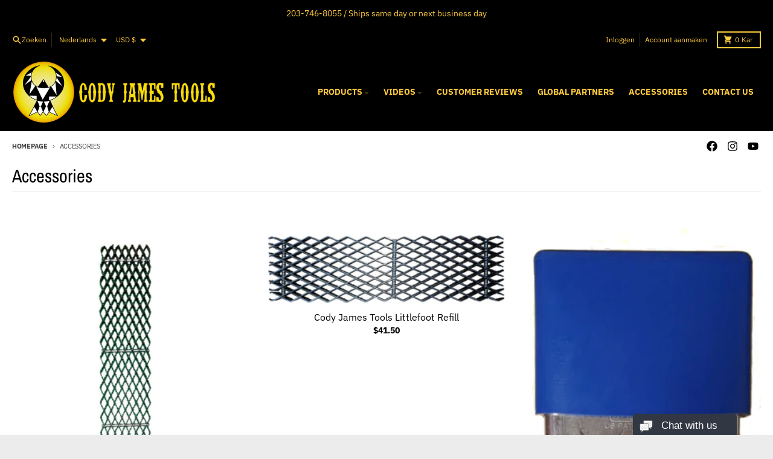

--- FILE ---
content_type: text/html; charset=utf-8
request_url: https://codyjamestools.com/nl/collections/parts
body_size: 27568
content:
<!doctype html>
<html class="no-js" dir="ltr" lang="nl">
  <head>
    <meta charset="utf-8">
    <meta http-equiv="X-UA-Compatible" content="IE=edge">
    <meta name="viewport" content="width=device-width,initial-scale=1">
    <meta name="theme-color" content="#cf3838">
    <link rel="canonical" href="https://codyjamestools.com/nl/collections/parts">
    <link rel="preconnect" href="https://cdn.shopify.com" crossorigin><link href="//codyjamestools.com/cdn/shop/t/26/assets/global.js?v=90021326747112155611721999450" as="script" rel="preload"><link rel="apple-touch-icon" sizes="180x180" href="//codyjamestools.com/cdn/shop/files/favicon.png?crop=center&height=180&v=1678332492&width=180">
      <link rel="icon" type="image/png" href="//codyjamestools.com/cdn/shop/files/favicon.png?crop=center&height=32&v=1678332492&width=32"><link rel="preconnect" href="https://fonts.shopifycdn.com" crossorigin><title>Horse Rasp Parts | Cody James Tools</title><meta name="description" content="All of the different parts to the best farrier rasp on the market."><meta property="og:site_name" content="Cody James Tools">
<meta property="og:url" content="https://codyjamestools.com/nl/collections/parts">
<meta property="og:title" content="Horse Rasp Parts | Cody James Tools">
<meta property="og:type" content="product.group">
<meta property="og:description" content="All of the different parts to the best farrier rasp on the market."><meta property="og:image" content="http://codyjamestools.com/cdn/shop/files/db_main_41a14864-f9d0-4b33-a184-91fe4af056fe.png?v=1626092310">
  <meta property="og:image:secure_url" content="https://codyjamestools.com/cdn/shop/files/db_main_41a14864-f9d0-4b33-a184-91fe4af056fe.png?v=1626092310">
  <meta property="og:image:width" content="697">
  <meta property="og:image:height" content="899"><meta name="twitter:card" content="summary_large_image">
<meta name="twitter:title" content="Horse Rasp Parts | Cody James Tools">
<meta name="twitter:description" content="All of the different parts to the best farrier rasp on the market.">
<script>
  window.theme = {
    shopUrl: 'https://codyjamestools.com',
    routes: {
      root_url: '/nl',
      account_url: '/nl/account',
      account_login_url: 'https://account.codyjamestools.com?locale=nl&region_country=US',
      account_logout_url: '/nl/account/logout',
      account_recover_url: '/nl/account/recover',
      account_register_url: 'https://account.codyjamestools.com?locale=nl',
      account_addresses_url: '/nl/account/addresses',
      collections_url: '/nl/collections',
      all_products_collection_url: '/nl/collections/all',
      search_url: '/nl/search',
      cart_url: '/nl/cart',
      cart_update_url: '/nl/cart/update',
      cart_add_url: '/nl/cart/add',
      cart_change_url: '/nl/cart/change',
      cart_clear_url: '/nl/cart/clear',
      product_recommendations_url: '/nl/recommendations/products',
      predictive_search_url: '/nl/search/suggest'
    },
    info: { name: 'District' },
    strings: {
      addToCart: `Aan winkelwagen toevoegen`,
      preOrder: `Voorbestelling`,
      soldOut: `Uitverkocht`,
      unavailable: `Niet beschikbaar`,
      addressError: `Feil ved å slå opp den adressen`,
      addressNoResults: `Ingen resultater for den adressen`,
      addressQueryLimit: `Du har overskredet Google API-bruksgrensen. Vurder å oppgradere til en <a href="https://developers.google.com/maps/premium/usage-limits">Premium Plan</a> .`,
      authError: `Det oppsto et problem med å autentisere Google Maps-kontoen din.`,
      unitPrice: `Eenheidsprijs`,
      unitPriceSeparator: `per`,
    },
    cartStrings: {
      error: `Er is een fout opgetreden bij het bijwerken van je winkelwagen. Probeer het opnieuw.`,
      quantityError: `U kunt alleen [quantity] van dit artikel aan uw winkelwagen toevoegen.`,
    },
    accessiblityStrings: {
      giftCardRecipientExpanded: `Formulier voor ontvanger van cadeaubon uitgebreid`,
      giftCardRecipientCollapsed: `Formulier voor ontvanger van cadeaubon samengevouwen`,
    },
    pageType: `collection`,
    customer: false,
    moneyFormat: "${{amount}}",
    ajaxCartEnable: true,
    cartData: {"note":null,"attributes":{},"original_total_price":0,"total_price":0,"total_discount":0,"total_weight":0.0,"item_count":0,"items":[],"requires_shipping":false,"currency":"USD","items_subtotal_price":0,"cart_level_discount_applications":[],"checkout_charge_amount":0},
    mobileBreakpoint: 768,
    packages: [],
  };
  // Publish / Subscribe
  const PUB_SUB_EVENTS = {
    cartUpdate: 'cart-update',
    quantityUpdate: 'quantity-update',
    variantChange: 'variant-change',
    cartError: 'cart-error',
  };
  let subscribers = {};

  function subscribe(eventName, callback) {
    if (subscribers[eventName] === undefined) {
      subscribers[eventName] = [];
    }

    subscribers[eventName] = [...subscribers[eventName], callback];

    return function unsubscribe() {
      subscribers[eventName] = subscribers[eventName].filter((cb) => {
        return cb !== callback;
      });
    };
  }

  function publish(eventName, data) {
    if (subscribers[eventName]) {
      subscribers[eventName].forEach((callback) => {
        callback(data);
      });
    }
  }
  theme.loadPackages = (packages) => {
    packages.forEach((package) => {
      if (!theme.packages.includes(package)) {
        const placeholderScript = document.querySelector(`script[data-package="${package}"]`);
        if (!placeholderScript) return;

        const src = placeholderScript.dataset.src;
        const script = document.createElement('script');
        script.src = src;
        script.async = false;
        script.defer = true;
        document.body.append(script);
        theme.packages.push(package);
      }
    });
  };
  document.documentElement.className = document.documentElement.className.replace('no-js', 'js');
</script><script src="//codyjamestools.com/cdn/shop/t/26/assets/global.js?v=90021326747112155611721999450" defer="defer"></script><script>window.performance && window.performance.mark && window.performance.mark('shopify.content_for_header.start');</script><meta name="google-site-verification" content="wPTHF-deBnKYgZ3_odS6oGtK3SODloNWkD2lMrVdIIs">
<meta id="shopify-digital-wallet" name="shopify-digital-wallet" content="/15062826/digital_wallets/dialog">
<meta name="shopify-checkout-api-token" content="d4c101060bf59e2cec60c707c0e48519">
<meta id="in-context-paypal-metadata" data-shop-id="15062826" data-venmo-supported="false" data-environment="production" data-locale="nl_NL" data-paypal-v4="true" data-currency="USD">
<link rel="alternate" type="application/atom+xml" title="Feed" href="/nl/collections/parts.atom" />
<link rel="alternate" hreflang="x-default" href="https://codyjamestools.com/collections/parts">
<link rel="alternate" hreflang="en" href="https://codyjamestools.com/collections/parts">
<link rel="alternate" hreflang="da" href="https://codyjamestools.com/da/collections/parts">
<link rel="alternate" hreflang="de" href="https://codyjamestools.com/de/collections/parts">
<link rel="alternate" hreflang="es" href="https://codyjamestools.com/es/collections/parts">
<link rel="alternate" hreflang="fr" href="https://codyjamestools.com/fr/collections/parts">
<link rel="alternate" hreflang="nl" href="https://codyjamestools.com/nl/collections/parts">
<link rel="alternate" type="application/json+oembed" href="https://codyjamestools.com/nl/collections/parts.oembed">
<script async="async" src="/checkouts/internal/preloads.js?locale=nl-US"></script>
<script id="apple-pay-shop-capabilities" type="application/json">{"shopId":15062826,"countryCode":"US","currencyCode":"USD","merchantCapabilities":["supports3DS"],"merchantId":"gid:\/\/shopify\/Shop\/15062826","merchantName":"Cody James Tools","requiredBillingContactFields":["postalAddress","email","phone"],"requiredShippingContactFields":["postalAddress","email","phone"],"shippingType":"shipping","supportedNetworks":["visa","masterCard","amex","discover","elo","jcb"],"total":{"type":"pending","label":"Cody James Tools","amount":"1.00"},"shopifyPaymentsEnabled":true,"supportsSubscriptions":true}</script>
<script id="shopify-features" type="application/json">{"accessToken":"d4c101060bf59e2cec60c707c0e48519","betas":["rich-media-storefront-analytics"],"domain":"codyjamestools.com","predictiveSearch":true,"shopId":15062826,"locale":"nl"}</script>
<script>var Shopify = Shopify || {};
Shopify.shop = "cody-james-tools.myshopify.com";
Shopify.locale = "nl";
Shopify.currency = {"active":"USD","rate":"1.0"};
Shopify.country = "US";
Shopify.theme = {"name":"District","id":138733027506,"schema_name":"District","schema_version":"4.5.2","theme_store_id":735,"role":"main"};
Shopify.theme.handle = "null";
Shopify.theme.style = {"id":null,"handle":null};
Shopify.cdnHost = "codyjamestools.com/cdn";
Shopify.routes = Shopify.routes || {};
Shopify.routes.root = "/nl/";</script>
<script type="module">!function(o){(o.Shopify=o.Shopify||{}).modules=!0}(window);</script>
<script>!function(o){function n(){var o=[];function n(){o.push(Array.prototype.slice.apply(arguments))}return n.q=o,n}var t=o.Shopify=o.Shopify||{};t.loadFeatures=n(),t.autoloadFeatures=n()}(window);</script>
<script id="shop-js-analytics" type="application/json">{"pageType":"collection"}</script>
<script defer="defer" async type="module" src="//codyjamestools.com/cdn/shopifycloud/shop-js/modules/v2/client.init-shop-cart-sync_BHF27ruw.nl.esm.js"></script>
<script defer="defer" async type="module" src="//codyjamestools.com/cdn/shopifycloud/shop-js/modules/v2/chunk.common_Dwaf6e9K.esm.js"></script>
<script type="module">
  await import("//codyjamestools.com/cdn/shopifycloud/shop-js/modules/v2/client.init-shop-cart-sync_BHF27ruw.nl.esm.js");
await import("//codyjamestools.com/cdn/shopifycloud/shop-js/modules/v2/chunk.common_Dwaf6e9K.esm.js");

  window.Shopify.SignInWithShop?.initShopCartSync?.({"fedCMEnabled":true,"windoidEnabled":true});

</script>
<script>(function() {
  var isLoaded = false;
  function asyncLoad() {
    if (isLoaded) return;
    isLoaded = true;
    var urls = ["https:\/\/www.formilla.com\/scripts\/loadFormilla.js?guid=cs39c16c-5c1e-4539-b052-b196932eda90\u0026shop=cody-james-tools.myshopify.com","https:\/\/cdn-app.sealsubscriptions.com\/shopify\/public\/js\/sealsubscriptions.js?shop=cody-james-tools.myshopify.com","\/\/cdn.shopify.com\/proxy\/abfdf9fa70e299c0da3210128b80f020e3acd5923d80edf071011b856d8c8c7c\/api.goaffpro.com\/loader.js?shop=cody-james-tools.myshopify.com\u0026sp-cache-control=cHVibGljLCBtYXgtYWdlPTkwMA"];
    for (var i = 0; i < urls.length; i++) {
      var s = document.createElement('script');
      s.type = 'text/javascript';
      s.async = true;
      s.src = urls[i];
      var x = document.getElementsByTagName('script')[0];
      x.parentNode.insertBefore(s, x);
    }
  };
  if(window.attachEvent) {
    window.attachEvent('onload', asyncLoad);
  } else {
    window.addEventListener('load', asyncLoad, false);
  }
})();</script>
<script id="__st">var __st={"a":15062826,"offset":-18000,"reqid":"f5bfefad-ae16-4203-80fb-837fdc90db0f-1768730856","pageurl":"codyjamestools.com\/nl\/collections\/parts","u":"0d26e79cf82b","p":"collection","rtyp":"collection","rid":412804232};</script>
<script>window.ShopifyPaypalV4VisibilityTracking = true;</script>
<script id="captcha-bootstrap">!function(){'use strict';const t='contact',e='account',n='new_comment',o=[[t,t],['blogs',n],['comments',n],[t,'customer']],c=[[e,'customer_login'],[e,'guest_login'],[e,'recover_customer_password'],[e,'create_customer']],r=t=>t.map((([t,e])=>`form[action*='/${t}']:not([data-nocaptcha='true']) input[name='form_type'][value='${e}']`)).join(','),a=t=>()=>t?[...document.querySelectorAll(t)].map((t=>t.form)):[];function s(){const t=[...o],e=r(t);return a(e)}const i='password',u='form_key',d=['recaptcha-v3-token','g-recaptcha-response','h-captcha-response',i],f=()=>{try{return window.sessionStorage}catch{return}},m='__shopify_v',_=t=>t.elements[u];function p(t,e,n=!1){try{const o=window.sessionStorage,c=JSON.parse(o.getItem(e)),{data:r}=function(t){const{data:e,action:n}=t;return t[m]||n?{data:e,action:n}:{data:t,action:n}}(c);for(const[e,n]of Object.entries(r))t.elements[e]&&(t.elements[e].value=n);n&&o.removeItem(e)}catch(o){console.error('form repopulation failed',{error:o})}}const l='form_type',E='cptcha';function T(t){t.dataset[E]=!0}const w=window,h=w.document,L='Shopify',v='ce_forms',y='captcha';let A=!1;((t,e)=>{const n=(g='f06e6c50-85a8-45c8-87d0-21a2b65856fe',I='https://cdn.shopify.com/shopifycloud/storefront-forms-hcaptcha/ce_storefront_forms_captcha_hcaptcha.v1.5.2.iife.js',D={infoText:'Beschermd door hCaptcha',privacyText:'Privacy',termsText:'Voorwaarden'},(t,e,n)=>{const o=w[L][v],c=o.bindForm;if(c)return c(t,g,e,D).then(n);var r;o.q.push([[t,g,e,D],n]),r=I,A||(h.body.append(Object.assign(h.createElement('script'),{id:'captcha-provider',async:!0,src:r})),A=!0)});var g,I,D;w[L]=w[L]||{},w[L][v]=w[L][v]||{},w[L][v].q=[],w[L][y]=w[L][y]||{},w[L][y].protect=function(t,e){n(t,void 0,e),T(t)},Object.freeze(w[L][y]),function(t,e,n,w,h,L){const[v,y,A,g]=function(t,e,n){const i=e?o:[],u=t?c:[],d=[...i,...u],f=r(d),m=r(i),_=r(d.filter((([t,e])=>n.includes(e))));return[a(f),a(m),a(_),s()]}(w,h,L),I=t=>{const e=t.target;return e instanceof HTMLFormElement?e:e&&e.form},D=t=>v().includes(t);t.addEventListener('submit',(t=>{const e=I(t);if(!e)return;const n=D(e)&&!e.dataset.hcaptchaBound&&!e.dataset.recaptchaBound,o=_(e),c=g().includes(e)&&(!o||!o.value);(n||c)&&t.preventDefault(),c&&!n&&(function(t){try{if(!f())return;!function(t){const e=f();if(!e)return;const n=_(t);if(!n)return;const o=n.value;o&&e.removeItem(o)}(t);const e=Array.from(Array(32),(()=>Math.random().toString(36)[2])).join('');!function(t,e){_(t)||t.append(Object.assign(document.createElement('input'),{type:'hidden',name:u})),t.elements[u].value=e}(t,e),function(t,e){const n=f();if(!n)return;const o=[...t.querySelectorAll(`input[type='${i}']`)].map((({name:t})=>t)),c=[...d,...o],r={};for(const[a,s]of new FormData(t).entries())c.includes(a)||(r[a]=s);n.setItem(e,JSON.stringify({[m]:1,action:t.action,data:r}))}(t,e)}catch(e){console.error('failed to persist form',e)}}(e),e.submit())}));const S=(t,e)=>{t&&!t.dataset[E]&&(n(t,e.some((e=>e===t))),T(t))};for(const o of['focusin','change'])t.addEventListener(o,(t=>{const e=I(t);D(e)&&S(e,y())}));const B=e.get('form_key'),M=e.get(l),P=B&&M;t.addEventListener('DOMContentLoaded',(()=>{const t=y();if(P)for(const e of t)e.elements[l].value===M&&p(e,B);[...new Set([...A(),...v().filter((t=>'true'===t.dataset.shopifyCaptcha))])].forEach((e=>S(e,t)))}))}(h,new URLSearchParams(w.location.search),n,t,e,['guest_login'])})(!0,!0)}();</script>
<script integrity="sha256-4kQ18oKyAcykRKYeNunJcIwy7WH5gtpwJnB7kiuLZ1E=" data-source-attribution="shopify.loadfeatures" defer="defer" src="//codyjamestools.com/cdn/shopifycloud/storefront/assets/storefront/load_feature-a0a9edcb.js" crossorigin="anonymous"></script>
<script data-source-attribution="shopify.dynamic_checkout.dynamic.init">var Shopify=Shopify||{};Shopify.PaymentButton=Shopify.PaymentButton||{isStorefrontPortableWallets:!0,init:function(){window.Shopify.PaymentButton.init=function(){};var t=document.createElement("script");t.src="https://codyjamestools.com/cdn/shopifycloud/portable-wallets/latest/portable-wallets.nl.js",t.type="module",document.head.appendChild(t)}};
</script>
<script data-source-attribution="shopify.dynamic_checkout.buyer_consent">
  function portableWalletsHideBuyerConsent(e){var t=document.getElementById("shopify-buyer-consent"),n=document.getElementById("shopify-subscription-policy-button");t&&n&&(t.classList.add("hidden"),t.setAttribute("aria-hidden","true"),n.removeEventListener("click",e))}function portableWalletsShowBuyerConsent(e){var t=document.getElementById("shopify-buyer-consent"),n=document.getElementById("shopify-subscription-policy-button");t&&n&&(t.classList.remove("hidden"),t.removeAttribute("aria-hidden"),n.addEventListener("click",e))}window.Shopify?.PaymentButton&&(window.Shopify.PaymentButton.hideBuyerConsent=portableWalletsHideBuyerConsent,window.Shopify.PaymentButton.showBuyerConsent=portableWalletsShowBuyerConsent);
</script>
<script data-source-attribution="shopify.dynamic_checkout.cart.bootstrap">document.addEventListener("DOMContentLoaded",(function(){function t(){return document.querySelector("shopify-accelerated-checkout-cart, shopify-accelerated-checkout")}if(t())Shopify.PaymentButton.init();else{new MutationObserver((function(e,n){t()&&(Shopify.PaymentButton.init(),n.disconnect())})).observe(document.body,{childList:!0,subtree:!0})}}));
</script>
<link id="shopify-accelerated-checkout-styles" rel="stylesheet" media="screen" href="https://codyjamestools.com/cdn/shopifycloud/portable-wallets/latest/accelerated-checkout-backwards-compat.css" crossorigin="anonymous">
<style id="shopify-accelerated-checkout-cart">
        #shopify-buyer-consent {
  margin-top: 1em;
  display: inline-block;
  width: 100%;
}

#shopify-buyer-consent.hidden {
  display: none;
}

#shopify-subscription-policy-button {
  background: none;
  border: none;
  padding: 0;
  text-decoration: underline;
  font-size: inherit;
  cursor: pointer;
}

#shopify-subscription-policy-button::before {
  box-shadow: none;
}

      </style>

<script>window.performance && window.performance.mark && window.performance.mark('shopify.content_for_header.end');</script>
<style data-shopify>
@font-face {
  font-family: "IBM Plex Sans";
  font-weight: 400;
  font-style: normal;
  font-display: swap;
  src: url("//codyjamestools.com/cdn/fonts/ibm_plex_sans/ibmplexsans_n4.4633946c9236bd5cc5d0394ad07b807eb7ca1b32.woff2") format("woff2"),
       url("//codyjamestools.com/cdn/fonts/ibm_plex_sans/ibmplexsans_n4.6c6923eb6151e62a09e8a1ff83eaa1ce2a563a30.woff") format("woff");
}
@font-face {
  font-family: "IBM Plex Sans";
  font-weight: 700;
  font-style: normal;
  font-display: swap;
  src: url("//codyjamestools.com/cdn/fonts/ibm_plex_sans/ibmplexsans_n7.a8d2465074d254d8c167d5599b02fc2f97912fc9.woff2") format("woff2"),
       url("//codyjamestools.com/cdn/fonts/ibm_plex_sans/ibmplexsans_n7.75e7a78a86c7afd1eb5becd99b7802136f0ed528.woff") format("woff");
}
@font-face {
  font-family: "IBM Plex Sans";
  font-weight: 400;
  font-style: italic;
  font-display: swap;
  src: url("//codyjamestools.com/cdn/fonts/ibm_plex_sans/ibmplexsans_i4.ef77720fc4c9ae616083d1ac737f976e4c15f75b.woff2") format("woff2"),
       url("//codyjamestools.com/cdn/fonts/ibm_plex_sans/ibmplexsans_i4.76cc8914ac99481bd93e34f8998da7b57a578a71.woff") format("woff");
}
@font-face {
  font-family: "IBM Plex Sans";
  font-weight: 700;
  font-style: italic;
  font-display: swap;
  src: url("//codyjamestools.com/cdn/fonts/ibm_plex_sans/ibmplexsans_i7.25100a51254494cece6de9741984bfb7fb22bafb.woff2") format("woff2"),
       url("//codyjamestools.com/cdn/fonts/ibm_plex_sans/ibmplexsans_i7.7da61352825d18bb0287d7bc79067d47efc4fdda.woff") format("woff");
}
@font-face {
  font-family: "Archivo Narrow";
  font-weight: 400;
  font-style: normal;
  font-display: swap;
  src: url("//codyjamestools.com/cdn/fonts/archivo_narrow/archivonarrow_n4.5c3bab850a22055c235cf940f895d873a8689d70.woff2") format("woff2"),
       url("//codyjamestools.com/cdn/fonts/archivo_narrow/archivonarrow_n4.ea12dd22d3319d164475c1d047ae8f973041a9ff.woff") format("woff");
}
@font-face {
  font-family: "Archivo Narrow";
  font-weight: 700;
  font-style: normal;
  font-display: swap;
  src: url("//codyjamestools.com/cdn/fonts/archivo_narrow/archivonarrow_n7.c049bee49aa92b4cfee86dd4e79c9194b8519e2b.woff2") format("woff2"),
       url("//codyjamestools.com/cdn/fonts/archivo_narrow/archivonarrow_n7.89eabe3e1f3044c02b965aa5ad3e57c9e898709d.woff") format("woff");
}
@font-face {
  font-family: "IBM Plex Sans";
  font-weight: 400;
  font-style: normal;
  font-display: swap;
  src: url("//codyjamestools.com/cdn/fonts/ibm_plex_sans/ibmplexsans_n4.4633946c9236bd5cc5d0394ad07b807eb7ca1b32.woff2") format("woff2"),
       url("//codyjamestools.com/cdn/fonts/ibm_plex_sans/ibmplexsans_n4.6c6923eb6151e62a09e8a1ff83eaa1ce2a563a30.woff") format("woff");
}
@font-face {
  font-family: "IBM Plex Sans";
  font-weight: 700;
  font-style: normal;
  font-display: swap;
  src: url("//codyjamestools.com/cdn/fonts/ibm_plex_sans/ibmplexsans_n7.a8d2465074d254d8c167d5599b02fc2f97912fc9.woff2") format("woff2"),
       url("//codyjamestools.com/cdn/fonts/ibm_plex_sans/ibmplexsans_n7.75e7a78a86c7afd1eb5becd99b7802136f0ed528.woff") format("woff");
}
:root {
    --base-font-size: 16px;
    --body-font-family: "IBM Plex Sans", sans-serif;
    --heading-font-family: "Archivo Narrow", sans-serif;
    --navigation-font-family: "IBM Plex Sans", sans-serif;
    --body-style: normal;
    --body-weight: 400;
    --body-weight-bolder: 700;
    --heading-style: normal;
    --heading-weight: 400;
    --heading-weight-bolder: 700;
    --heading-capitalize: none;
    --navigation-style: normal;
    --navigation-weight: 400;
    --navigation-weight-bolder: 700;--primary-text-color: #000000;
    --primary-title-color: #000000;
    --primary-accent-color: #cf3838;
    --primary-accent-color-80: rgba(207, 56, 56, 0.8);
    --primary-accent-text-color: #ffffff;
    --primary-background-color: #ffffff;
    --primary-background-color-75: rgba(255, 255, 255, 0.8);
    --primary-secondary-background-color: #ffcb3e;
    --primary-secondary-background-color-50: #ffe59f;
    --primary-section-border-color: #ededed;
    --primary-text-color-05: #f2f2f2;
    --primary-text-color-10: #e6e6e6;
    --primary-text-color-20: #cccccc;
    --primary-text-color-30: #b3b3b3;
    --primary-text-color-40: #999999;
    --primary-text-color-50: #808080;
    --primary-text-color-60: #666666;
    --primary-text-color-70: #4d4d4d;
    --primary-text-color-80: #333333;
    --primary-text-color-90: #191919;
    --section-text-color: #000000;
    --section-text-color-75: rgba(0, 0, 0, 0.75);
    --section-text-color-50: rgba(0, 0, 0, 0.5);
    --section-title-color: #000000;
    --section-accent-color: #cf3838;
    --section-accent-text-color: #ffffff;
    --section-accent-hover-color: #bf2e2e;
    --section-overlay-color: transparent;
    --section-overlay-hover-color: transparent;
    --section-background-color: #ffffff;
    --section-primary-border-color: #000000;
    --modal-background-color: #000000;--max-width-screen: 1280px;
    --max-width-header: 1280px;
    --spacing-section: 4rem;
    --spacing-section-half: 2rem;
    --spacing-rail: 1.25rem;
    --text-align-section: center;--swiper-theme-color: #cf3838;
    --duration-default: 200ms;
    --tw-ring-inset: ;
    --tw-blur: ;
    --tw-brightness: ;
    --tw-contrast: ;
    --tw-grayscale: ;
    --tw-hue-rotate: ;
    --tw-invert: ;
    --tw-saturate: ;
    --tw-sepia: ;
    --tw-drop-shadow: ;
    --tw-filter: var(--tw-blur) var(--tw-brightness) var(--tw-contrast) var(--tw-grayscale) var(--tw-hue-rotate) var(--tw-invert) var(--tw-saturate) var(--tw-sepia) var(--tw-drop-shadow);
  }
</style><link href="//codyjamestools.com/cdn/shop/t/26/assets/base.css?v=82584290169339347351724645823" rel="stylesheet" type="text/css" media="all" />
<link rel="preload" as="font" href="//codyjamestools.com/cdn/fonts/ibm_plex_sans/ibmplexsans_n4.4633946c9236bd5cc5d0394ad07b807eb7ca1b32.woff2" type="font/woff2" crossorigin><link rel="preload" as="font" href="//codyjamestools.com/cdn/fonts/archivo_narrow/archivonarrow_n4.5c3bab850a22055c235cf940f895d873a8689d70.woff2" type="font/woff2" crossorigin><link rel="preload" as="font" href="//codyjamestools.com/cdn/fonts/ibm_plex_sans/ibmplexsans_n4.4633946c9236bd5cc5d0394ad07b807eb7ca1b32.woff2" type="font/woff2" crossorigin><!-- Google tag (gtag.js) -->
<script async src="https://www.googletagmanager.com/gtag/js?id=AW-867001524"></script>
<script>
  window.dataLayer = window.dataLayer || [];
  function gtag(){dataLayer.push(arguments);}
  gtag('js', new Date());

  gtag('config', 'AW-867001524');
</script>
  <link href="https://monorail-edge.shopifysvc.com" rel="dns-prefetch">
<script>(function(){if ("sendBeacon" in navigator && "performance" in window) {try {var session_token_from_headers = performance.getEntriesByType('navigation')[0].serverTiming.find(x => x.name == '_s').description;} catch {var session_token_from_headers = undefined;}var session_cookie_matches = document.cookie.match(/_shopify_s=([^;]*)/);var session_token_from_cookie = session_cookie_matches && session_cookie_matches.length === 2 ? session_cookie_matches[1] : "";var session_token = session_token_from_headers || session_token_from_cookie || "";function handle_abandonment_event(e) {var entries = performance.getEntries().filter(function(entry) {return /monorail-edge.shopifysvc.com/.test(entry.name);});if (!window.abandonment_tracked && entries.length === 0) {window.abandonment_tracked = true;var currentMs = Date.now();var navigation_start = performance.timing.navigationStart;var payload = {shop_id: 15062826,url: window.location.href,navigation_start,duration: currentMs - navigation_start,session_token,page_type: "collection"};window.navigator.sendBeacon("https://monorail-edge.shopifysvc.com/v1/produce", JSON.stringify({schema_id: "online_store_buyer_site_abandonment/1.1",payload: payload,metadata: {event_created_at_ms: currentMs,event_sent_at_ms: currentMs}}));}}window.addEventListener('pagehide', handle_abandonment_event);}}());</script>
<script id="web-pixels-manager-setup">(function e(e,d,r,n,o){if(void 0===o&&(o={}),!Boolean(null===(a=null===(i=window.Shopify)||void 0===i?void 0:i.analytics)||void 0===a?void 0:a.replayQueue)){var i,a;window.Shopify=window.Shopify||{};var t=window.Shopify;t.analytics=t.analytics||{};var s=t.analytics;s.replayQueue=[],s.publish=function(e,d,r){return s.replayQueue.push([e,d,r]),!0};try{self.performance.mark("wpm:start")}catch(e){}var l=function(){var e={modern:/Edge?\/(1{2}[4-9]|1[2-9]\d|[2-9]\d{2}|\d{4,})\.\d+(\.\d+|)|Firefox\/(1{2}[4-9]|1[2-9]\d|[2-9]\d{2}|\d{4,})\.\d+(\.\d+|)|Chrom(ium|e)\/(9{2}|\d{3,})\.\d+(\.\d+|)|(Maci|X1{2}).+ Version\/(15\.\d+|(1[6-9]|[2-9]\d|\d{3,})\.\d+)([,.]\d+|)( \(\w+\)|)( Mobile\/\w+|) Safari\/|Chrome.+OPR\/(9{2}|\d{3,})\.\d+\.\d+|(CPU[ +]OS|iPhone[ +]OS|CPU[ +]iPhone|CPU IPhone OS|CPU iPad OS)[ +]+(15[._]\d+|(1[6-9]|[2-9]\d|\d{3,})[._]\d+)([._]\d+|)|Android:?[ /-](13[3-9]|1[4-9]\d|[2-9]\d{2}|\d{4,})(\.\d+|)(\.\d+|)|Android.+Firefox\/(13[5-9]|1[4-9]\d|[2-9]\d{2}|\d{4,})\.\d+(\.\d+|)|Android.+Chrom(ium|e)\/(13[3-9]|1[4-9]\d|[2-9]\d{2}|\d{4,})\.\d+(\.\d+|)|SamsungBrowser\/([2-9]\d|\d{3,})\.\d+/,legacy:/Edge?\/(1[6-9]|[2-9]\d|\d{3,})\.\d+(\.\d+|)|Firefox\/(5[4-9]|[6-9]\d|\d{3,})\.\d+(\.\d+|)|Chrom(ium|e)\/(5[1-9]|[6-9]\d|\d{3,})\.\d+(\.\d+|)([\d.]+$|.*Safari\/(?![\d.]+ Edge\/[\d.]+$))|(Maci|X1{2}).+ Version\/(10\.\d+|(1[1-9]|[2-9]\d|\d{3,})\.\d+)([,.]\d+|)( \(\w+\)|)( Mobile\/\w+|) Safari\/|Chrome.+OPR\/(3[89]|[4-9]\d|\d{3,})\.\d+\.\d+|(CPU[ +]OS|iPhone[ +]OS|CPU[ +]iPhone|CPU IPhone OS|CPU iPad OS)[ +]+(10[._]\d+|(1[1-9]|[2-9]\d|\d{3,})[._]\d+)([._]\d+|)|Android:?[ /-](13[3-9]|1[4-9]\d|[2-9]\d{2}|\d{4,})(\.\d+|)(\.\d+|)|Mobile Safari.+OPR\/([89]\d|\d{3,})\.\d+\.\d+|Android.+Firefox\/(13[5-9]|1[4-9]\d|[2-9]\d{2}|\d{4,})\.\d+(\.\d+|)|Android.+Chrom(ium|e)\/(13[3-9]|1[4-9]\d|[2-9]\d{2}|\d{4,})\.\d+(\.\d+|)|Android.+(UC? ?Browser|UCWEB|U3)[ /]?(15\.([5-9]|\d{2,})|(1[6-9]|[2-9]\d|\d{3,})\.\d+)\.\d+|SamsungBrowser\/(5\.\d+|([6-9]|\d{2,})\.\d+)|Android.+MQ{2}Browser\/(14(\.(9|\d{2,})|)|(1[5-9]|[2-9]\d|\d{3,})(\.\d+|))(\.\d+|)|K[Aa][Ii]OS\/(3\.\d+|([4-9]|\d{2,})\.\d+)(\.\d+|)/},d=e.modern,r=e.legacy,n=navigator.userAgent;return n.match(d)?"modern":n.match(r)?"legacy":"unknown"}(),u="modern"===l?"modern":"legacy",c=(null!=n?n:{modern:"",legacy:""})[u],f=function(e){return[e.baseUrl,"/wpm","/b",e.hashVersion,"modern"===e.buildTarget?"m":"l",".js"].join("")}({baseUrl:d,hashVersion:r,buildTarget:u}),m=function(e){var d=e.version,r=e.bundleTarget,n=e.surface,o=e.pageUrl,i=e.monorailEndpoint;return{emit:function(e){var a=e.status,t=e.errorMsg,s=(new Date).getTime(),l=JSON.stringify({metadata:{event_sent_at_ms:s},events:[{schema_id:"web_pixels_manager_load/3.1",payload:{version:d,bundle_target:r,page_url:o,status:a,surface:n,error_msg:t},metadata:{event_created_at_ms:s}}]});if(!i)return console&&console.warn&&console.warn("[Web Pixels Manager] No Monorail endpoint provided, skipping logging."),!1;try{return self.navigator.sendBeacon.bind(self.navigator)(i,l)}catch(e){}var u=new XMLHttpRequest;try{return u.open("POST",i,!0),u.setRequestHeader("Content-Type","text/plain"),u.send(l),!0}catch(e){return console&&console.warn&&console.warn("[Web Pixels Manager] Got an unhandled error while logging to Monorail."),!1}}}}({version:r,bundleTarget:l,surface:e.surface,pageUrl:self.location.href,monorailEndpoint:e.monorailEndpoint});try{o.browserTarget=l,function(e){var d=e.src,r=e.async,n=void 0===r||r,o=e.onload,i=e.onerror,a=e.sri,t=e.scriptDataAttributes,s=void 0===t?{}:t,l=document.createElement("script"),u=document.querySelector("head"),c=document.querySelector("body");if(l.async=n,l.src=d,a&&(l.integrity=a,l.crossOrigin="anonymous"),s)for(var f in s)if(Object.prototype.hasOwnProperty.call(s,f))try{l.dataset[f]=s[f]}catch(e){}if(o&&l.addEventListener("load",o),i&&l.addEventListener("error",i),u)u.appendChild(l);else{if(!c)throw new Error("Did not find a head or body element to append the script");c.appendChild(l)}}({src:f,async:!0,onload:function(){if(!function(){var e,d;return Boolean(null===(d=null===(e=window.Shopify)||void 0===e?void 0:e.analytics)||void 0===d?void 0:d.initialized)}()){var d=window.webPixelsManager.init(e)||void 0;if(d){var r=window.Shopify.analytics;r.replayQueue.forEach((function(e){var r=e[0],n=e[1],o=e[2];d.publishCustomEvent(r,n,o)})),r.replayQueue=[],r.publish=d.publishCustomEvent,r.visitor=d.visitor,r.initialized=!0}}},onerror:function(){return m.emit({status:"failed",errorMsg:"".concat(f," has failed to load")})},sri:function(e){var d=/^sha384-[A-Za-z0-9+/=]+$/;return"string"==typeof e&&d.test(e)}(c)?c:"",scriptDataAttributes:o}),m.emit({status:"loading"})}catch(e){m.emit({status:"failed",errorMsg:(null==e?void 0:e.message)||"Unknown error"})}}})({shopId: 15062826,storefrontBaseUrl: "https://codyjamestools.com",extensionsBaseUrl: "https://extensions.shopifycdn.com/cdn/shopifycloud/web-pixels-manager",monorailEndpoint: "https://monorail-edge.shopifysvc.com/unstable/produce_batch",surface: "storefront-renderer",enabledBetaFlags: ["2dca8a86"],webPixelsConfigList: [{"id":"1697775794","configuration":"{\"pixel_id\":\"1227200542607490\",\"pixel_type\":\"facebook_pixel\"}","eventPayloadVersion":"v1","runtimeContext":"OPEN","scriptVersion":"ca16bc87fe92b6042fbaa3acc2fbdaa6","type":"APP","apiClientId":2329312,"privacyPurposes":["ANALYTICS","MARKETING","SALE_OF_DATA"],"dataSharingAdjustments":{"protectedCustomerApprovalScopes":["read_customer_address","read_customer_email","read_customer_name","read_customer_personal_data","read_customer_phone"]}},{"id":"1271857330","configuration":"{\"shop\":\"cody-james-tools.myshopify.com\",\"cookie_duration\":\"2592000\"}","eventPayloadVersion":"v1","runtimeContext":"STRICT","scriptVersion":"a2e7513c3708f34b1f617d7ce88f9697","type":"APP","apiClientId":2744533,"privacyPurposes":["ANALYTICS","MARKETING"],"dataSharingAdjustments":{"protectedCustomerApprovalScopes":["read_customer_address","read_customer_email","read_customer_name","read_customer_personal_data","read_customer_phone"]}},{"id":"547422386","configuration":"{\"config\":\"{\\\"pixel_id\\\":\\\"G-BCM27Q6ED9\\\",\\\"target_country\\\":\\\"US\\\",\\\"gtag_events\\\":[{\\\"type\\\":\\\"search\\\",\\\"action_label\\\":[\\\"G-BCM27Q6ED9\\\",\\\"AW-867001524\\\/1gq9CJ7V4rIYELTJtZ0D\\\"]},{\\\"type\\\":\\\"begin_checkout\\\",\\\"action_label\\\":[\\\"G-BCM27Q6ED9\\\",\\\"AW-867001524\\\/IgB6CKTV4rIYELTJtZ0D\\\"]},{\\\"type\\\":\\\"view_item\\\",\\\"action_label\\\":[\\\"G-BCM27Q6ED9\\\",\\\"AW-867001524\\\/swmJCJvV4rIYELTJtZ0D\\\",\\\"MC-Z2SRTF7RNK\\\"]},{\\\"type\\\":\\\"purchase\\\",\\\"action_label\\\":[\\\"G-BCM27Q6ED9\\\",\\\"AW-867001524\\\/uH6TCJXV4rIYELTJtZ0D\\\",\\\"MC-Z2SRTF7RNK\\\"]},{\\\"type\\\":\\\"page_view\\\",\\\"action_label\\\":[\\\"G-BCM27Q6ED9\\\",\\\"AW-867001524\\\/o6P-CJjV4rIYELTJtZ0D\\\",\\\"MC-Z2SRTF7RNK\\\"]},{\\\"type\\\":\\\"add_payment_info\\\",\\\"action_label\\\":[\\\"G-BCM27Q6ED9\\\",\\\"AW-867001524\\\/7j3UCKfV4rIYELTJtZ0D\\\"]},{\\\"type\\\":\\\"add_to_cart\\\",\\\"action_label\\\":[\\\"G-BCM27Q6ED9\\\",\\\"AW-867001524\\\/D-VrCKHV4rIYELTJtZ0D\\\"]}],\\\"enable_monitoring_mode\\\":false}\"}","eventPayloadVersion":"v1","runtimeContext":"OPEN","scriptVersion":"b2a88bafab3e21179ed38636efcd8a93","type":"APP","apiClientId":1780363,"privacyPurposes":[],"dataSharingAdjustments":{"protectedCustomerApprovalScopes":["read_customer_address","read_customer_email","read_customer_name","read_customer_personal_data","read_customer_phone"]}},{"id":"shopify-app-pixel","configuration":"{}","eventPayloadVersion":"v1","runtimeContext":"STRICT","scriptVersion":"0450","apiClientId":"shopify-pixel","type":"APP","privacyPurposes":["ANALYTICS","MARKETING"]},{"id":"shopify-custom-pixel","eventPayloadVersion":"v1","runtimeContext":"LAX","scriptVersion":"0450","apiClientId":"shopify-pixel","type":"CUSTOM","privacyPurposes":["ANALYTICS","MARKETING"]}],isMerchantRequest: false,initData: {"shop":{"name":"Cody James Tools","paymentSettings":{"currencyCode":"USD"},"myshopifyDomain":"cody-james-tools.myshopify.com","countryCode":"US","storefrontUrl":"https:\/\/codyjamestools.com\/nl"},"customer":null,"cart":null,"checkout":null,"productVariants":[],"purchasingCompany":null},},"https://codyjamestools.com/cdn","fcfee988w5aeb613cpc8e4bc33m6693e112",{"modern":"","legacy":""},{"shopId":"15062826","storefrontBaseUrl":"https:\/\/codyjamestools.com","extensionBaseUrl":"https:\/\/extensions.shopifycdn.com\/cdn\/shopifycloud\/web-pixels-manager","surface":"storefront-renderer","enabledBetaFlags":"[\"2dca8a86\"]","isMerchantRequest":"false","hashVersion":"fcfee988w5aeb613cpc8e4bc33m6693e112","publish":"custom","events":"[[\"page_viewed\",{}],[\"collection_viewed\",{\"collection\":{\"id\":\"412804232\",\"title\":\"Accessories\",\"productVariants\":[{\"price\":{\"amount\":54.0,\"currencyCode\":\"USD\"},\"product\":{\"title\":\"Cody James Tools  Dymondback Refill\",\"vendor\":\"Cody James Tools\",\"id\":\"8108626952\",\"untranslatedTitle\":\"Cody James Tools  Dymondback Refill\",\"url\":\"\/nl\/products\/dymondback-refills\",\"type\":\"Rasp\"},\"id\":\"26771199752\",\"image\":{\"src\":\"\/\/codyjamestools.com\/cdn\/shop\/products\/DBrefillteethside.jpg?v=1611927439\"},\"sku\":\"DBRFI\",\"title\":\"Fine\",\"untranslatedTitle\":\"Fine\"},{\"price\":{\"amount\":41.5,\"currencyCode\":\"USD\"},\"product\":{\"title\":\"Cody James Tools Littlefoot Refill\",\"vendor\":\"Cody James Tools\",\"id\":\"514328657950\",\"untranslatedTitle\":\"Cody James Tools Littlefoot Refill\",\"url\":\"\/nl\/products\/littlefoot-refills\",\"type\":\"parts\"},\"id\":\"7305137356830\",\"image\":{\"src\":\"\/\/codyjamestools.com\/cdn\/shop\/products\/lfrefill.jpg?v=1679146391\"},\"sku\":\"LFRFI\",\"title\":\"Fine\",\"untranslatedTitle\":\"Fine\"},{\"price\":{\"amount\":5.5,\"currencyCode\":\"USD\"},\"product\":{\"title\":\"Cody James Tools Rasp End Cap\",\"vendor\":\"Cody James Tools\",\"id\":\"8242297928\",\"untranslatedTitle\":\"Cody James Tools Rasp End Cap\",\"url\":\"\/nl\/products\/dymondback-end-cap\",\"type\":\"parts\"},\"id\":\"27390297352\",\"image\":{\"src\":\"\/\/codyjamestools.com\/cdn\/shop\/products\/newendcaponrasp.jpg?v=1652117539\"},\"sku\":\"REC\",\"title\":\"Default Title\",\"untranslatedTitle\":\"Default Title\"},{\"price\":{\"amount\":8.5,\"currencyCode\":\"USD\"},\"product\":{\"title\":\"Ratcheting Wrench for Dymondback \u0026 Littlefoot\",\"vendor\":\"Cody James Tools\",\"id\":\"7755114348722\",\"untranslatedTitle\":\"Ratcheting Wrench for Dymondback \u0026 Littlefoot\",\"url\":\"\/nl\/products\/ratcheting-wrench-for-dymondback-littlefoot\",\"type\":\"tools\"},\"id\":\"43208345551026\",\"image\":{\"src\":\"\/\/codyjamestools.com\/cdn\/shop\/files\/wrenchjpeg_084652b0-6425-40fc-933e-5ac8c46e476b.jpg?v=1691752547\"},\"sku\":\"WREN\",\"title\":\"Default Title\",\"untranslatedTitle\":\"Default Title\"},{\"price\":{\"amount\":12.0,\"currencyCode\":\"USD\"},\"product\":{\"title\":\"Cody James Tools Rasp Cover\",\"vendor\":\"Cody James Tools\",\"id\":\"8383968477362\",\"untranslatedTitle\":\"Cody James Tools Rasp Cover\",\"url\":\"\/nl\/products\/rasp-cover\",\"type\":\"\"},\"id\":\"45004097552562\",\"image\":{\"src\":\"\/\/codyjamestools.com\/cdn\/shop\/files\/coverclosedjpg_2ccb03b5-09fb-45c8-91c3-77c2e5b7b678.jpg?v=1736991270\"},\"sku\":\"RASCO\",\"title\":\"Default Title\",\"untranslatedTitle\":\"Default Title\"},{\"price\":{\"amount\":7.5,\"currencyCode\":\"USD\"},\"product\":{\"title\":\"Rasp Cleaning Brush\",\"vendor\":\"Cody James Tools\",\"id\":\"8383965888690\",\"untranslatedTitle\":\"Rasp Cleaning Brush\",\"url\":\"\/nl\/products\/rasp-cleaning-brush\",\"type\":\"\"},\"id\":\"45004083200178\",\"image\":{\"src\":\"\/\/codyjamestools.com\/cdn\/shop\/files\/brushmain.jpg?v=1740618541\"},\"sku\":\"RCB\",\"title\":\"Default Title\",\"untranslatedTitle\":\"Default Title\"},{\"price\":{\"amount\":27.5,\"currencyCode\":\"USD\"},\"product\":{\"title\":\"Cody James Tools Littlefoot Frame only (without refill)\",\"vendor\":\"Cody James Tools\",\"id\":\"4331800199255\",\"untranslatedTitle\":\"Cody James Tools Littlefoot Frame only (without refill)\",\"url\":\"\/nl\/products\/littlefoot-frame-only-without-refill\",\"type\":\"parts\"},\"id\":\"31049315745879\",\"image\":{\"src\":\"\/\/codyjamestools.com\/cdn\/shop\/products\/LF_frame.png?v=1572531232\"},\"sku\":\"LFFR\",\"title\":\"Default Title\",\"untranslatedTitle\":\"Default Title\"},{\"price\":{\"amount\":32.0,\"currencyCode\":\"USD\"},\"product\":{\"title\":\"Cody James Tools Dymondback Frame only (without refill)\",\"vendor\":\"Cody James Tools\",\"id\":\"8514299336\",\"untranslatedTitle\":\"Cody James Tools Dymondback Frame only (without refill)\",\"url\":\"\/nl\/products\/dymondback-frame-only\",\"type\":\"parts\"},\"id\":\"28987991496\",\"image\":{\"src\":\"\/\/codyjamestools.com\/cdn\/shop\/files\/DB_frame_smaller_jpg.jpg?v=1761307003\"},\"sku\":\"DBFR\",\"title\":\"Default Title\",\"untranslatedTitle\":\"Default Title\"},{\"price\":{\"amount\":7.5,\"currencyCode\":\"USD\"},\"product\":{\"title\":\"Wooden Rasp Handle\",\"vendor\":\".\",\"id\":\"250975518750\",\"untranslatedTitle\":\"Wooden Rasp Handle\",\"url\":\"\/nl\/products\/wooden-handle\",\"type\":\"parts\"},\"id\":\"3635050184734\",\"image\":{\"src\":\"\/\/codyjamestools.com\/cdn\/shop\/files\/WoodenRaspHandle.jpg?v=1613672250\"},\"sku\":\"WDHD\",\"title\":\"Default Title\",\"untranslatedTitle\":\"Default Title\"},{\"price\":{\"amount\":11.0,\"currencyCode\":\"USD\"},\"product\":{\"title\":\"Tool Shield - Protective Spray\",\"vendor\":\"Cody James Tools\",\"id\":\"8634947174578\",\"untranslatedTitle\":\"Tool Shield - Protective Spray\",\"url\":\"\/nl\/products\/tool-shield-protective-spray\",\"type\":\"tools\"},\"id\":\"46647525310642\",\"image\":{\"src\":\"\/\/codyjamestools.com\/cdn\/shop\/files\/silicone_bottle_jpg.jpg?v=1761415687\"},\"sku\":null,\"title\":\"Default Title\",\"untranslatedTitle\":\"Default Title\"}]}}]]"});</script><script>
  window.ShopifyAnalytics = window.ShopifyAnalytics || {};
  window.ShopifyAnalytics.meta = window.ShopifyAnalytics.meta || {};
  window.ShopifyAnalytics.meta.currency = 'USD';
  var meta = {"products":[{"id":8108626952,"gid":"gid:\/\/shopify\/Product\/8108626952","vendor":"Cody James Tools","type":"Rasp","handle":"dymondback-refills","variants":[{"id":26771199752,"price":5400,"name":"Cody James Tools  Dymondback Refill - Fine","public_title":"Fine","sku":"DBRFI"},{"id":26771199816,"price":5400,"name":"Cody James Tools  Dymondback Refill - Medium","public_title":"Medium","sku":"DBRME"},{"id":26771199880,"price":5400,"name":"Cody James Tools  Dymondback Refill - Aggressive","public_title":"Aggressive","sku":"DBRAG"}],"remote":false},{"id":514328657950,"gid":"gid:\/\/shopify\/Product\/514328657950","vendor":"Cody James Tools","type":"parts","handle":"littlefoot-refills","variants":[{"id":7305137356830,"price":4150,"name":"Cody James Tools Littlefoot Refill - Fine","public_title":"Fine","sku":"LFRFI"},{"id":7305137389598,"price":4150,"name":"Cody James Tools Littlefoot Refill - Medium","public_title":"Medium","sku":"LFRME"},{"id":7305137422366,"price":4150,"name":"Cody James Tools Littlefoot Refill - Aggressive","public_title":"Aggressive","sku":"LFRAG"}],"remote":false},{"id":8242297928,"gid":"gid:\/\/shopify\/Product\/8242297928","vendor":"Cody James Tools","type":"parts","handle":"dymondback-end-cap","variants":[{"id":27390297352,"price":550,"name":"Cody James Tools Rasp End Cap","public_title":null,"sku":"REC"}],"remote":false},{"id":7755114348722,"gid":"gid:\/\/shopify\/Product\/7755114348722","vendor":"Cody James Tools","type":"tools","handle":"ratcheting-wrench-for-dymondback-littlefoot","variants":[{"id":43208345551026,"price":850,"name":"Ratcheting Wrench for Dymondback \u0026 Littlefoot","public_title":null,"sku":"WREN"}],"remote":false},{"id":8383968477362,"gid":"gid:\/\/shopify\/Product\/8383968477362","vendor":"Cody James Tools","type":"","handle":"rasp-cover","variants":[{"id":45004097552562,"price":1200,"name":"Cody James Tools Rasp Cover","public_title":null,"sku":"RASCO"}],"remote":false},{"id":8383965888690,"gid":"gid:\/\/shopify\/Product\/8383965888690","vendor":"Cody James Tools","type":"","handle":"rasp-cleaning-brush","variants":[{"id":45004083200178,"price":750,"name":"Rasp Cleaning Brush","public_title":null,"sku":"RCB"}],"remote":false},{"id":4331800199255,"gid":"gid:\/\/shopify\/Product\/4331800199255","vendor":"Cody James Tools","type":"parts","handle":"littlefoot-frame-only-without-refill","variants":[{"id":31049315745879,"price":2750,"name":"Cody James Tools Littlefoot Frame only (without refill)","public_title":null,"sku":"LFFR"}],"remote":false},{"id":8514299336,"gid":"gid:\/\/shopify\/Product\/8514299336","vendor":"Cody James Tools","type":"parts","handle":"dymondback-frame-only","variants":[{"id":28987991496,"price":3200,"name":"Cody James Tools Dymondback Frame only (without refill)","public_title":null,"sku":"DBFR"}],"remote":false},{"id":250975518750,"gid":"gid:\/\/shopify\/Product\/250975518750","vendor":".","type":"parts","handle":"wooden-handle","variants":[{"id":3635050184734,"price":750,"name":"Wooden Rasp Handle","public_title":null,"sku":"WDHD"}],"remote":false},{"id":8634947174578,"gid":"gid:\/\/shopify\/Product\/8634947174578","vendor":"Cody James Tools","type":"tools","handle":"tool-shield-protective-spray","variants":[{"id":46647525310642,"price":1100,"name":"Tool Shield - Protective Spray","public_title":null,"sku":null}],"remote":false}],"page":{"pageType":"collection","resourceType":"collection","resourceId":412804232,"requestId":"f5bfefad-ae16-4203-80fb-837fdc90db0f-1768730856"}};
  for (var attr in meta) {
    window.ShopifyAnalytics.meta[attr] = meta[attr];
  }
</script>
<script class="analytics">
  (function () {
    var customDocumentWrite = function(content) {
      var jquery = null;

      if (window.jQuery) {
        jquery = window.jQuery;
      } else if (window.Checkout && window.Checkout.$) {
        jquery = window.Checkout.$;
      }

      if (jquery) {
        jquery('body').append(content);
      }
    };

    var hasLoggedConversion = function(token) {
      if (token) {
        return document.cookie.indexOf('loggedConversion=' + token) !== -1;
      }
      return false;
    }

    var setCookieIfConversion = function(token) {
      if (token) {
        var twoMonthsFromNow = new Date(Date.now());
        twoMonthsFromNow.setMonth(twoMonthsFromNow.getMonth() + 2);

        document.cookie = 'loggedConversion=' + token + '; expires=' + twoMonthsFromNow;
      }
    }

    var trekkie = window.ShopifyAnalytics.lib = window.trekkie = window.trekkie || [];
    if (trekkie.integrations) {
      return;
    }
    trekkie.methods = [
      'identify',
      'page',
      'ready',
      'track',
      'trackForm',
      'trackLink'
    ];
    trekkie.factory = function(method) {
      return function() {
        var args = Array.prototype.slice.call(arguments);
        args.unshift(method);
        trekkie.push(args);
        return trekkie;
      };
    };
    for (var i = 0; i < trekkie.methods.length; i++) {
      var key = trekkie.methods[i];
      trekkie[key] = trekkie.factory(key);
    }
    trekkie.load = function(config) {
      trekkie.config = config || {};
      trekkie.config.initialDocumentCookie = document.cookie;
      var first = document.getElementsByTagName('script')[0];
      var script = document.createElement('script');
      script.type = 'text/javascript';
      script.onerror = function(e) {
        var scriptFallback = document.createElement('script');
        scriptFallback.type = 'text/javascript';
        scriptFallback.onerror = function(error) {
                var Monorail = {
      produce: function produce(monorailDomain, schemaId, payload) {
        var currentMs = new Date().getTime();
        var event = {
          schema_id: schemaId,
          payload: payload,
          metadata: {
            event_created_at_ms: currentMs,
            event_sent_at_ms: currentMs
          }
        };
        return Monorail.sendRequest("https://" + monorailDomain + "/v1/produce", JSON.stringify(event));
      },
      sendRequest: function sendRequest(endpointUrl, payload) {
        // Try the sendBeacon API
        if (window && window.navigator && typeof window.navigator.sendBeacon === 'function' && typeof window.Blob === 'function' && !Monorail.isIos12()) {
          var blobData = new window.Blob([payload], {
            type: 'text/plain'
          });

          if (window.navigator.sendBeacon(endpointUrl, blobData)) {
            return true;
          } // sendBeacon was not successful

        } // XHR beacon

        var xhr = new XMLHttpRequest();

        try {
          xhr.open('POST', endpointUrl);
          xhr.setRequestHeader('Content-Type', 'text/plain');
          xhr.send(payload);
        } catch (e) {
          console.log(e);
        }

        return false;
      },
      isIos12: function isIos12() {
        return window.navigator.userAgent.lastIndexOf('iPhone; CPU iPhone OS 12_') !== -1 || window.navigator.userAgent.lastIndexOf('iPad; CPU OS 12_') !== -1;
      }
    };
    Monorail.produce('monorail-edge.shopifysvc.com',
      'trekkie_storefront_load_errors/1.1',
      {shop_id: 15062826,
      theme_id: 138733027506,
      app_name: "storefront",
      context_url: window.location.href,
      source_url: "//codyjamestools.com/cdn/s/trekkie.storefront.cd680fe47e6c39ca5d5df5f0a32d569bc48c0f27.min.js"});

        };
        scriptFallback.async = true;
        scriptFallback.src = '//codyjamestools.com/cdn/s/trekkie.storefront.cd680fe47e6c39ca5d5df5f0a32d569bc48c0f27.min.js';
        first.parentNode.insertBefore(scriptFallback, first);
      };
      script.async = true;
      script.src = '//codyjamestools.com/cdn/s/trekkie.storefront.cd680fe47e6c39ca5d5df5f0a32d569bc48c0f27.min.js';
      first.parentNode.insertBefore(script, first);
    };
    trekkie.load(
      {"Trekkie":{"appName":"storefront","development":false,"defaultAttributes":{"shopId":15062826,"isMerchantRequest":null,"themeId":138733027506,"themeCityHash":"12646785920958504935","contentLanguage":"nl","currency":"USD","eventMetadataId":"6496bd9e-8803-4a00-82ca-29f405f13733"},"isServerSideCookieWritingEnabled":true,"monorailRegion":"shop_domain","enabledBetaFlags":["65f19447"]},"Session Attribution":{},"S2S":{"facebookCapiEnabled":true,"source":"trekkie-storefront-renderer","apiClientId":580111}}
    );

    var loaded = false;
    trekkie.ready(function() {
      if (loaded) return;
      loaded = true;

      window.ShopifyAnalytics.lib = window.trekkie;

      var originalDocumentWrite = document.write;
      document.write = customDocumentWrite;
      try { window.ShopifyAnalytics.merchantGoogleAnalytics.call(this); } catch(error) {};
      document.write = originalDocumentWrite;

      window.ShopifyAnalytics.lib.page(null,{"pageType":"collection","resourceType":"collection","resourceId":412804232,"requestId":"f5bfefad-ae16-4203-80fb-837fdc90db0f-1768730856","shopifyEmitted":true});

      var match = window.location.pathname.match(/checkouts\/(.+)\/(thank_you|post_purchase)/)
      var token = match? match[1]: undefined;
      if (!hasLoggedConversion(token)) {
        setCookieIfConversion(token);
        window.ShopifyAnalytics.lib.track("Viewed Product Category",{"currency":"USD","category":"Collection: parts","collectionName":"parts","collectionId":412804232,"nonInteraction":true},undefined,undefined,{"shopifyEmitted":true});
      }
    });


        var eventsListenerScript = document.createElement('script');
        eventsListenerScript.async = true;
        eventsListenerScript.src = "//codyjamestools.com/cdn/shopifycloud/storefront/assets/shop_events_listener-3da45d37.js";
        document.getElementsByTagName('head')[0].appendChild(eventsListenerScript);

})();</script>
  <script>
  if (!window.ga || (window.ga && typeof window.ga !== 'function')) {
    window.ga = function ga() {
      (window.ga.q = window.ga.q || []).push(arguments);
      if (window.Shopify && window.Shopify.analytics && typeof window.Shopify.analytics.publish === 'function') {
        window.Shopify.analytics.publish("ga_stub_called", {}, {sendTo: "google_osp_migration"});
      }
      console.error("Shopify's Google Analytics stub called with:", Array.from(arguments), "\nSee https://help.shopify.com/manual/promoting-marketing/pixels/pixel-migration#google for more information.");
    };
    if (window.Shopify && window.Shopify.analytics && typeof window.Shopify.analytics.publish === 'function') {
      window.Shopify.analytics.publish("ga_stub_initialized", {}, {sendTo: "google_osp_migration"});
    }
  }
</script>
<script
  defer
  src="https://codyjamestools.com/cdn/shopifycloud/perf-kit/shopify-perf-kit-3.0.4.min.js"
  data-application="storefront-renderer"
  data-shop-id="15062826"
  data-render-region="gcp-us-central1"
  data-page-type="collection"
  data-theme-instance-id="138733027506"
  data-theme-name="District"
  data-theme-version="4.5.2"
  data-monorail-region="shop_domain"
  data-resource-timing-sampling-rate="10"
  data-shs="true"
  data-shs-beacon="true"
  data-shs-export-with-fetch="true"
  data-shs-logs-sample-rate="1"
  data-shs-beacon-endpoint="https://codyjamestools.com/api/collect"
></script>
</head>

  <body id="horse-rasp-parts-cody-james-tools"
    class="font-body bg-section-background"
    data-page-type="collection">
    <a class="skip-to-content-link button sr-only" href="#MainContent">
      Meteen naar de content
    </a><!-- BEGIN sections: header-group -->
<div id="shopify-section-sections--17387285905586__promos" class="shopify-section shopify-section-group-header-group section__promos"><style>.section__promos {
    position: relative;
    z-index: 500;
  }</style>

<promo-section class="block"
  data-section-type="promos"
  
  data-section-id="sections--17387285905586__promos"
  data-sticky="false"><style>
              [data-block-id="announcement_bar_xJEVPw"] {
                --section-text-color: #ffcb3e;
                --section-background-color: #000000;
              }
            </style>
            <div class="promos__announcement-bar announcement-bar "
              data-block-type="announcement-bar"
              data-block-id="announcement_bar_xJEVPw"
              data-bar-placement="top"
              data-show-for="both"
              data-homepage-limit="false"
              data-hide-delay="false"
              ><a class="block text-section-text hover:underline focus:underline" href="tel:1-203-746-8055"><span class="announcement-bar__text block text-center text-section-text bg-section-background py-3 px-5 text-sm">203-746-8055 / Ships same day or next business day</span></a></div><div class="promos__bottom-container fixed inset-x-0 bottom-0"></div>

</promo-section>


</div><div id="shopify-section-sections--17387285905586__header-top" class="shopify-section shopify-section-group-header-group section__header-top"><style>
  :root {
    --section-header-top-offset: 0px;
  }
  [data-section-id="sections--17387285905586__header-top"] {--max-width-screen: 100%;
      --spacing-rail: 0;--section-background-color: #000000;
    --section-text-color: #ffcb3e;
    --section-text-color-80: #cca232;
    --section-text-color-20: #33290c;
  }
  [data-section-id="sections--17387285905586__header-top"] cart-notification {
    --section-background-color: #ffcb3e;
    --section-text-color: #000000;
    --section-text-color-80: #33290c;
    --section-text-color-20: #cca232;
  }.section__header-top {
    position: sticky;
    z-index: 600;
    top: 0;
  }</style>
<header-top-section class="block" data-height-css-var="--header-top-section-height">
  <div class="header-top__search-bar hidden bg-primary-secondary-background font-navigation text-primary-text py-6 px-5">
    <div class="header-top__search-bar-wrapper m-auto max-w-screen text-2xl"><search-bar id="SearchBar-sections--17387285905586__header-top" class="search-bar"
  role="dialog"
  aria-label="Zoeken"
  data-search-bar>
  <form action="/nl/search" method="get" role="search" class="search-bar__form w-full flex justify-center items-center">
    <div class="search-bar__input-group relative flex-1 group">
      <input class="search__input search-bar__input focus:appearance-none appearance-none w-full bg-primary-background border-primary-text focus:ring-0 placeholder-section-text-75"
        id="SearchBarInput-sections--17387285905586__header-top"
        type="search"
        name="q"
        value=""
        placeholder="Zoeken">
      <div class="search-bar__icon absolute cursor-pointer ltr:right-0 rtl:left-0 inset-y-0 w-6 ltr:mr-4 rtl:ml-4 z-10 group-focus-within:text-primary-accent">
        <svg aria-hidden="true" focusable="false" role="presentation" class="icon fill-current icon-ui-search" viewBox="0 0 20 20"><path fill-rule="evenodd" d="M8 4a4 4 0 1 0 0 8 4 4 0 0 0 0-8zM2 8a6 6 0 1 1 10.89 3.476l4.817 4.817a1 1 0 0 1-1.414 1.414l-4.816-4.816A6 6 0 0 1 2 8z" clip-rule="evenodd"></path></svg>
      </div>
    </div><button type="button"
        class="search-bar__close flex-none w-12 h-12 p-3 opacity-50 hover:opacity-100 focus:opacity-100 focus:ring-inset"
        aria-label="Sluiten"><svg aria-hidden="true" focusable="false" role="presentation" class="icon fill-current icon-ui-close" viewBox="0 0 352 512"><path d="m242.72 256 100.07-100.07c12.28-12.28 12.28-32.19 0-44.48l-22.24-22.24c-12.28-12.28-32.19-12.28-44.48 0L176 189.28 75.93 89.21c-12.28-12.28-32.19-12.28-44.48 0L9.21 111.45c-12.28 12.28-12.28 32.19 0 44.48L109.28 256 9.21 356.07c-12.28 12.28-12.28 32.19 0 44.48l22.24 22.24c12.28 12.28 32.2 12.28 44.48 0L176 322.72l100.07 100.07c12.28 12.28 32.2 12.28 44.48 0l22.24-22.24c12.28-12.28 12.28-32.19 0-44.48L242.72 256z"></path></svg></button></form>
</search-bar></div>
  </div>
  <header class="header-top"
    data-section-type="header-top"
    data-section-id="sections--17387285905586__header-top"
    data-sticky="true">
    <div class="header-top__wrapper">
      <div class="header-top__left">
        <div class="header-top__buttons flex">
          <button type="button"
            class="header-top__menu no-js-hidden"
            aria-controls="MenuDrawer"
            aria-expanded="false"
            data-drawer-open="menu"
            data-menu-drawer-button>
            <svg aria-hidden="true" focusable="false" role="presentation" class="icon fill-current icon-ui-menu" viewBox="0 0 20 20"><path fill-rule="evenodd" d="M3 5a1 1 0 0 1 1-1h12a1 1 0 1 1 0 2H4a1 1 0 0 1-1-1zm0 5a1 1 0 0 1 1-1h12a1 1 0 1 1 0 2H4a1 1 0 0 1-1-1zm0 5a1 1 0 0 1 1-1h12a1 1 0 1 1 0 2H4a1 1 0 0 1-1-1z" clip-rule="evenodd"></path></svg>
            <span>Menu</span>
          </button>
          <button type="button"
            class="header-top__search no-js-hidden"
            aria-controls="ModalPredictiveSearch"
            aria-expanded="false"
            data-search-bar-button>
            <svg aria-hidden="true" focusable="false" role="presentation" class="icon fill-current icon-ui-search" viewBox="0 0 20 20"><path fill-rule="evenodd" d="M8 4a4 4 0 1 0 0 8 4 4 0 0 0 0-8zM2 8a6 6 0 1 1 10.89 3.476l4.817 4.817a1 1 0 0 1-1.414 1.414l-4.816-4.816A6 6 0 0 1 2 8z" clip-rule="evenodd"></path></svg>
            <span>Zoeken</span>
          </button>
        </div><div class="header-top__disclosures no-js-hidden"><disclosure-form class="disclosure"><form method="post" action="/nl/localization" id="HeaderTopLanguageForm" accept-charset="UTF-8" class="header-top__selectors-form" enctype="multipart/form-data" data-form-submit-form=""><input type="hidden" name="form_type" value="localization" /><input type="hidden" name="utf8" value="✓" /><input type="hidden" name="_method" value="put" /><input type="hidden" name="return_to" value="/nl/collections/parts" /><span class="sr-only" id="HeaderTopLanguageLabel">Taal</span>
                  <button type="button"
                    class="disclosure__button"
                    aria-controls="HeaderTopLanguageList"
                    aria-describedby="HeaderTopLanguageLabel"
                    aria-expanded="false"
                    data-accordion-button
                    data-accordion-level="1">
                    <span class="px-1">Nederlands</span>
                    <svg aria-hidden="true" focusable="false" role="presentation" class="icon fill-current icon-ui-chevron-down" viewBox="0 0 320 512"><path d="M31.3 192h257.3c17.8 0 26.7 21.5 14.1 34.1L174.1 354.8c-7.8 7.8-20.5 7.8-28.3 0L17.2 226.1C4.6 213.5 13.5 192 31.3 192z"></path></svg>
                  </button>
                  <ul id="HeaderTopLanguageList" role="list" class="disclosure__list" 
                    hidden
                    data-accordion-panel
                    data-accordion-level="1"><li class="disclosure__item" tabindex="-1">
                        <a href="#" class="link link--text disclosure__link "
                          
                          hreflang="en"
                          lang="en"
                          data-value="en"
                          data-form-submit-item>English</a>
                      </li><li class="disclosure__item" tabindex="-1">
                        <a href="#" class="link link--text disclosure__link "
                          
                          hreflang="da"
                          lang="da"
                          data-value="da"
                          data-form-submit-item>Dansk</a>
                      </li><li class="disclosure__item" tabindex="-1">
                        <a href="#" class="link link--text disclosure__link "
                          
                          hreflang="de"
                          lang="de"
                          data-value="de"
                          data-form-submit-item>Deutsch</a>
                      </li><li class="disclosure__item" tabindex="-1">
                        <a href="#" class="link link--text disclosure__link "
                          
                          hreflang="es"
                          lang="es"
                          data-value="es"
                          data-form-submit-item>Español</a>
                      </li><li class="disclosure__item" tabindex="-1">
                        <a href="#" class="link link--text disclosure__link "
                          
                          hreflang="fr"
                          lang="fr"
                          data-value="fr"
                          data-form-submit-item>Français</a>
                      </li><li class="disclosure__item" tabindex="-1">
                        <a href="#" class="link link--text disclosure__link disclosure__link--current"
                           aria-current="true"
                          hreflang="nl"
                          lang="nl"
                          data-value="nl"
                          data-form-submit-item>Nederlands</a>
                      </li></ul>
                  <input type="hidden" name="locale_code" value="nl" data-form-submit-input /></form></disclosure-form><disclosure-form class="disclosure"><form method="post" action="/nl/localization" id="HeaderTopCurrencyForm" accept-charset="UTF-8" class="header-top__selectors-form" enctype="multipart/form-data" data-form-submit-form=""><input type="hidden" name="form_type" value="localization" /><input type="hidden" name="utf8" value="✓" /><input type="hidden" name="_method" value="put" /><input type="hidden" name="return_to" value="/nl/collections/parts" /><span class="sr-only" id="HeaderTopCurrencyLabel">Land/regio</span>
                  <button type="button"
                    class="disclosure__button"
                    aria-controls="HeaderTopCurrencyList"
                    aria-describedby="HeaderTopCurrencyLabel"
                    aria-expanded="false"
                    data-accordion-button
                    data-accordion-level="1">
                    <span class="px-1">USD $</span>
                    <svg aria-hidden="true" focusable="false" role="presentation" class="icon fill-current icon-ui-chevron-down" viewBox="0 0 320 512"><path d="M31.3 192h257.3c17.8 0 26.7 21.5 14.1 34.1L174.1 354.8c-7.8 7.8-20.5 7.8-28.3 0L17.2 226.1C4.6 213.5 13.5 192 31.3 192z"></path></svg>
                  </button>
                  <ul id="HeaderTopCurrencyList" role="list" class="disclosure__list" 
                    hidden
                    data-accordion-panel
                    data-accordion-level="1"><li class="disclosure__item" tabindex="-1">
                        <a href="#" class="link link--text disclosure__link "
                          
                          data-value="AF">
                          Afghanistan <span class="localization-form__currency">(AFN ؋)</span>
                        </a>
                      </li><li class="disclosure__item" tabindex="-1">
                        <a href="#" class="link link--text disclosure__link "
                          
                          data-value="AX">
                          Åland <span class="localization-form__currency">(EUR €)</span>
                        </a>
                      </li><li class="disclosure__item" tabindex="-1">
                        <a href="#" class="link link--text disclosure__link "
                          
                          data-value="AL">
                          Albanië <span class="localization-form__currency">(ALL L)</span>
                        </a>
                      </li><li class="disclosure__item" tabindex="-1">
                        <a href="#" class="link link--text disclosure__link "
                          
                          data-value="DZ">
                          Algerije <span class="localization-form__currency">(DZD د.ج)</span>
                        </a>
                      </li><li class="disclosure__item" tabindex="-1">
                        <a href="#" class="link link--text disclosure__link "
                          
                          data-value="AD">
                          Andorra <span class="localization-form__currency">(EUR €)</span>
                        </a>
                      </li><li class="disclosure__item" tabindex="-1">
                        <a href="#" class="link link--text disclosure__link "
                          
                          data-value="AI">
                          Anguilla <span class="localization-form__currency">(XCD $)</span>
                        </a>
                      </li><li class="disclosure__item" tabindex="-1">
                        <a href="#" class="link link--text disclosure__link "
                          
                          data-value="AG">
                          Antigua en Barbuda <span class="localization-form__currency">(XCD $)</span>
                        </a>
                      </li><li class="disclosure__item" tabindex="-1">
                        <a href="#" class="link link--text disclosure__link "
                          
                          data-value="AR">
                          Argentinië <span class="localization-form__currency">(USD $)</span>
                        </a>
                      </li><li class="disclosure__item" tabindex="-1">
                        <a href="#" class="link link--text disclosure__link "
                          
                          data-value="AM">
                          Armenië <span class="localization-form__currency">(AMD դր.)</span>
                        </a>
                      </li><li class="disclosure__item" tabindex="-1">
                        <a href="#" class="link link--text disclosure__link "
                          
                          data-value="AW">
                          Aruba <span class="localization-form__currency">(AWG ƒ)</span>
                        </a>
                      </li><li class="disclosure__item" tabindex="-1">
                        <a href="#" class="link link--text disclosure__link "
                          
                          data-value="AU">
                          Australië <span class="localization-form__currency">(AUD $)</span>
                        </a>
                      </li><li class="disclosure__item" tabindex="-1">
                        <a href="#" class="link link--text disclosure__link "
                          
                          data-value="AZ">
                          Azerbeidzjan <span class="localization-form__currency">(AZN ₼)</span>
                        </a>
                      </li><li class="disclosure__item" tabindex="-1">
                        <a href="#" class="link link--text disclosure__link "
                          
                          data-value="BS">
                          Bahama’s <span class="localization-form__currency">(BSD $)</span>
                        </a>
                      </li><li class="disclosure__item" tabindex="-1">
                        <a href="#" class="link link--text disclosure__link "
                          
                          data-value="BH">
                          Bahrein <span class="localization-form__currency">(USD $)</span>
                        </a>
                      </li><li class="disclosure__item" tabindex="-1">
                        <a href="#" class="link link--text disclosure__link "
                          
                          data-value="BD">
                          Bangladesh <span class="localization-form__currency">(BDT ৳)</span>
                        </a>
                      </li><li class="disclosure__item" tabindex="-1">
                        <a href="#" class="link link--text disclosure__link "
                          
                          data-value="BB">
                          Barbados <span class="localization-form__currency">(BBD $)</span>
                        </a>
                      </li><li class="disclosure__item" tabindex="-1">
                        <a href="#" class="link link--text disclosure__link "
                          
                          data-value="BY">
                          Belarus <span class="localization-form__currency">(USD $)</span>
                        </a>
                      </li><li class="disclosure__item" tabindex="-1">
                        <a href="#" class="link link--text disclosure__link "
                          
                          data-value="BE">
                          België <span class="localization-form__currency">(EUR €)</span>
                        </a>
                      </li><li class="disclosure__item" tabindex="-1">
                        <a href="#" class="link link--text disclosure__link "
                          
                          data-value="BZ">
                          Belize <span class="localization-form__currency">(BZD $)</span>
                        </a>
                      </li><li class="disclosure__item" tabindex="-1">
                        <a href="#" class="link link--text disclosure__link "
                          
                          data-value="BM">
                          Bermuda <span class="localization-form__currency">(USD $)</span>
                        </a>
                      </li><li class="disclosure__item" tabindex="-1">
                        <a href="#" class="link link--text disclosure__link "
                          
                          data-value="BT">
                          Bhutan <span class="localization-form__currency">(USD $)</span>
                        </a>
                      </li><li class="disclosure__item" tabindex="-1">
                        <a href="#" class="link link--text disclosure__link "
                          
                          data-value="BO">
                          Bolivia <span class="localization-form__currency">(BOB Bs.)</span>
                        </a>
                      </li><li class="disclosure__item" tabindex="-1">
                        <a href="#" class="link link--text disclosure__link "
                          
                          data-value="BA">
                          Bosnië en Herzegovina <span class="localization-form__currency">(BAM КМ)</span>
                        </a>
                      </li><li class="disclosure__item" tabindex="-1">
                        <a href="#" class="link link--text disclosure__link "
                          
                          data-value="BV">
                          Bouveteiland <span class="localization-form__currency">(USD $)</span>
                        </a>
                      </li><li class="disclosure__item" tabindex="-1">
                        <a href="#" class="link link--text disclosure__link "
                          
                          data-value="BR">
                          Brazilië <span class="localization-form__currency">(USD $)</span>
                        </a>
                      </li><li class="disclosure__item" tabindex="-1">
                        <a href="#" class="link link--text disclosure__link "
                          
                          data-value="IO">
                          Brits Indische Oceaanterritorium <span class="localization-form__currency">(USD $)</span>
                        </a>
                      </li><li class="disclosure__item" tabindex="-1">
                        <a href="#" class="link link--text disclosure__link "
                          
                          data-value="VG">
                          Britse Maagdeneilanden <span class="localization-form__currency">(USD $)</span>
                        </a>
                      </li><li class="disclosure__item" tabindex="-1">
                        <a href="#" class="link link--text disclosure__link "
                          
                          data-value="BN">
                          Brunei <span class="localization-form__currency">(BND $)</span>
                        </a>
                      </li><li class="disclosure__item" tabindex="-1">
                        <a href="#" class="link link--text disclosure__link "
                          
                          data-value="BG">
                          Bulgarije <span class="localization-form__currency">(EUR €)</span>
                        </a>
                      </li><li class="disclosure__item" tabindex="-1">
                        <a href="#" class="link link--text disclosure__link "
                          
                          data-value="KH">
                          Cambodja <span class="localization-form__currency">(KHR ៛)</span>
                        </a>
                      </li><li class="disclosure__item" tabindex="-1">
                        <a href="#" class="link link--text disclosure__link "
                          
                          data-value="CA">
                          Canada <span class="localization-form__currency">(CAD $)</span>
                        </a>
                      </li><li class="disclosure__item" tabindex="-1">
                        <a href="#" class="link link--text disclosure__link "
                          
                          data-value="BQ">
                          Caribisch Nederland <span class="localization-form__currency">(USD $)</span>
                        </a>
                      </li><li class="disclosure__item" tabindex="-1">
                        <a href="#" class="link link--text disclosure__link "
                          
                          data-value="CL">
                          Chili <span class="localization-form__currency">(USD $)</span>
                        </a>
                      </li><li class="disclosure__item" tabindex="-1">
                        <a href="#" class="link link--text disclosure__link "
                          
                          data-value="CN">
                          China <span class="localization-form__currency">(CNY ¥)</span>
                        </a>
                      </li><li class="disclosure__item" tabindex="-1">
                        <a href="#" class="link link--text disclosure__link "
                          
                          data-value="CX">
                          Christmaseiland <span class="localization-form__currency">(AUD $)</span>
                        </a>
                      </li><li class="disclosure__item" tabindex="-1">
                        <a href="#" class="link link--text disclosure__link "
                          
                          data-value="CC">
                          Cocoseilanden <span class="localization-form__currency">(AUD $)</span>
                        </a>
                      </li><li class="disclosure__item" tabindex="-1">
                        <a href="#" class="link link--text disclosure__link "
                          
                          data-value="CO">
                          Colombia <span class="localization-form__currency">(USD $)</span>
                        </a>
                      </li><li class="disclosure__item" tabindex="-1">
                        <a href="#" class="link link--text disclosure__link "
                          
                          data-value="CK">
                          Cookeilanden <span class="localization-form__currency">(NZD $)</span>
                        </a>
                      </li><li class="disclosure__item" tabindex="-1">
                        <a href="#" class="link link--text disclosure__link "
                          
                          data-value="CR">
                          Costa Rica <span class="localization-form__currency">(CRC ₡)</span>
                        </a>
                      </li><li class="disclosure__item" tabindex="-1">
                        <a href="#" class="link link--text disclosure__link "
                          
                          data-value="CW">
                          Curaçao <span class="localization-form__currency">(ANG ƒ)</span>
                        </a>
                      </li><li class="disclosure__item" tabindex="-1">
                        <a href="#" class="link link--text disclosure__link "
                          
                          data-value="CY">
                          Cyprus <span class="localization-form__currency">(EUR €)</span>
                        </a>
                      </li><li class="disclosure__item" tabindex="-1">
                        <a href="#" class="link link--text disclosure__link "
                          
                          data-value="AN">
                          De Nederlandse Antillen <span class="localization-form__currency">(ANG ƒ)</span>
                        </a>
                      </li><li class="disclosure__item" tabindex="-1">
                        <a href="#" class="link link--text disclosure__link "
                          
                          data-value="DK">
                          Denemarken <span class="localization-form__currency">(DKK kr.)</span>
                        </a>
                      </li><li class="disclosure__item" tabindex="-1">
                        <a href="#" class="link link--text disclosure__link "
                          
                          data-value="DM">
                          Dominica <span class="localization-form__currency">(XCD $)</span>
                        </a>
                      </li><li class="disclosure__item" tabindex="-1">
                        <a href="#" class="link link--text disclosure__link "
                          
                          data-value="DO">
                          Dominicaanse Republiek <span class="localization-form__currency">(DOP $)</span>
                        </a>
                      </li><li class="disclosure__item" tabindex="-1">
                        <a href="#" class="link link--text disclosure__link "
                          
                          data-value="DE">
                          Duitsland <span class="localization-form__currency">(EUR €)</span>
                        </a>
                      </li><li class="disclosure__item" tabindex="-1">
                        <a href="#" class="link link--text disclosure__link "
                          
                          data-value="EC">
                          Ecuador <span class="localization-form__currency">(USD $)</span>
                        </a>
                      </li><li class="disclosure__item" tabindex="-1">
                        <a href="#" class="link link--text disclosure__link "
                          
                          data-value="EG">
                          Egypte <span class="localization-form__currency">(EGP ج.م)</span>
                        </a>
                      </li><li class="disclosure__item" tabindex="-1">
                        <a href="#" class="link link--text disclosure__link "
                          
                          data-value="SV">
                          El Salvador <span class="localization-form__currency">(USD $)</span>
                        </a>
                      </li><li class="disclosure__item" tabindex="-1">
                        <a href="#" class="link link--text disclosure__link "
                          
                          data-value="EE">
                          Estland <span class="localization-form__currency">(EUR €)</span>
                        </a>
                      </li><li class="disclosure__item" tabindex="-1">
                        <a href="#" class="link link--text disclosure__link "
                          
                          data-value="FO">
                          Faeröer <span class="localization-form__currency">(DKK kr.)</span>
                        </a>
                      </li><li class="disclosure__item" tabindex="-1">
                        <a href="#" class="link link--text disclosure__link "
                          
                          data-value="FK">
                          Falklandeilanden <span class="localization-form__currency">(FKP £)</span>
                        </a>
                      </li><li class="disclosure__item" tabindex="-1">
                        <a href="#" class="link link--text disclosure__link "
                          
                          data-value="FJ">
                          Fiji <span class="localization-form__currency">(FJD $)</span>
                        </a>
                      </li><li class="disclosure__item" tabindex="-1">
                        <a href="#" class="link link--text disclosure__link "
                          
                          data-value="PH">
                          Filipijnen <span class="localization-form__currency">(PHP ₱)</span>
                        </a>
                      </li><li class="disclosure__item" tabindex="-1">
                        <a href="#" class="link link--text disclosure__link "
                          
                          data-value="FI">
                          Finland <span class="localization-form__currency">(EUR €)</span>
                        </a>
                      </li><li class="disclosure__item" tabindex="-1">
                        <a href="#" class="link link--text disclosure__link "
                          
                          data-value="FR">
                          Frankrijk <span class="localization-form__currency">(EUR €)</span>
                        </a>
                      </li><li class="disclosure__item" tabindex="-1">
                        <a href="#" class="link link--text disclosure__link "
                          
                          data-value="GF">
                          Frans-Guyana <span class="localization-form__currency">(EUR €)</span>
                        </a>
                      </li><li class="disclosure__item" tabindex="-1">
                        <a href="#" class="link link--text disclosure__link "
                          
                          data-value="PF">
                          Frans-Polynesië <span class="localization-form__currency">(XPF Fr)</span>
                        </a>
                      </li><li class="disclosure__item" tabindex="-1">
                        <a href="#" class="link link--text disclosure__link "
                          
                          data-value="TF">
                          Franse Gebieden in de zuidelijke Indische Oceaan <span class="localization-form__currency">(EUR €)</span>
                        </a>
                      </li><li class="disclosure__item" tabindex="-1">
                        <a href="#" class="link link--text disclosure__link "
                          
                          data-value="GE">
                          Georgië <span class="localization-form__currency">(USD $)</span>
                        </a>
                      </li><li class="disclosure__item" tabindex="-1">
                        <a href="#" class="link link--text disclosure__link "
                          
                          data-value="GH">
                          Ghana <span class="localization-form__currency">(USD $)</span>
                        </a>
                      </li><li class="disclosure__item" tabindex="-1">
                        <a href="#" class="link link--text disclosure__link "
                          
                          data-value="GI">
                          Gibraltar <span class="localization-form__currency">(GBP £)</span>
                        </a>
                      </li><li class="disclosure__item" tabindex="-1">
                        <a href="#" class="link link--text disclosure__link "
                          
                          data-value="GD">
                          Grenada <span class="localization-form__currency">(XCD $)</span>
                        </a>
                      </li><li class="disclosure__item" tabindex="-1">
                        <a href="#" class="link link--text disclosure__link "
                          
                          data-value="GR">
                          Griekenland <span class="localization-form__currency">(EUR €)</span>
                        </a>
                      </li><li class="disclosure__item" tabindex="-1">
                        <a href="#" class="link link--text disclosure__link "
                          
                          data-value="GL">
                          Groenland <span class="localization-form__currency">(DKK kr.)</span>
                        </a>
                      </li><li class="disclosure__item" tabindex="-1">
                        <a href="#" class="link link--text disclosure__link "
                          
                          data-value="GP">
                          Guadeloupe <span class="localization-form__currency">(EUR €)</span>
                        </a>
                      </li><li class="disclosure__item" tabindex="-1">
                        <a href="#" class="link link--text disclosure__link "
                          
                          data-value="GT">
                          Guatemala <span class="localization-form__currency">(GTQ Q)</span>
                        </a>
                      </li><li class="disclosure__item" tabindex="-1">
                        <a href="#" class="link link--text disclosure__link "
                          
                          data-value="GG">
                          Guernsey <span class="localization-form__currency">(GBP £)</span>
                        </a>
                      </li><li class="disclosure__item" tabindex="-1">
                        <a href="#" class="link link--text disclosure__link "
                          
                          data-value="GY">
                          Guyana <span class="localization-form__currency">(GYD $)</span>
                        </a>
                      </li><li class="disclosure__item" tabindex="-1">
                        <a href="#" class="link link--text disclosure__link "
                          
                          data-value="HT">
                          Haïti <span class="localization-form__currency">(USD $)</span>
                        </a>
                      </li><li class="disclosure__item" tabindex="-1">
                        <a href="#" class="link link--text disclosure__link "
                          
                          data-value="HN">
                          Honduras <span class="localization-form__currency">(HNL L)</span>
                        </a>
                      </li><li class="disclosure__item" tabindex="-1">
                        <a href="#" class="link link--text disclosure__link "
                          
                          data-value="HU">
                          Hongarije <span class="localization-form__currency">(HUF Ft)</span>
                        </a>
                      </li><li class="disclosure__item" tabindex="-1">
                        <a href="#" class="link link--text disclosure__link "
                          
                          data-value="HK">
                          Hongkong SAR van China <span class="localization-form__currency">(HKD $)</span>
                        </a>
                      </li><li class="disclosure__item" tabindex="-1">
                        <a href="#" class="link link--text disclosure__link "
                          
                          data-value="IS">
                          IJsland <span class="localization-form__currency">(ISK kr)</span>
                        </a>
                      </li><li class="disclosure__item" tabindex="-1">
                        <a href="#" class="link link--text disclosure__link "
                          
                          data-value="IE">
                          Ierland <span class="localization-form__currency">(EUR €)</span>
                        </a>
                      </li><li class="disclosure__item" tabindex="-1">
                        <a href="#" class="link link--text disclosure__link "
                          
                          data-value="IN">
                          India <span class="localization-form__currency">(INR ₹)</span>
                        </a>
                      </li><li class="disclosure__item" tabindex="-1">
                        <a href="#" class="link link--text disclosure__link "
                          
                          data-value="ID">
                          Indonesië <span class="localization-form__currency">(IDR Rp)</span>
                        </a>
                      </li><li class="disclosure__item" tabindex="-1">
                        <a href="#" class="link link--text disclosure__link "
                          
                          data-value="IQ">
                          Irak <span class="localization-form__currency">(USD $)</span>
                        </a>
                      </li><li class="disclosure__item" tabindex="-1">
                        <a href="#" class="link link--text disclosure__link "
                          
                          data-value="IM">
                          Isle of Man <span class="localization-form__currency">(GBP £)</span>
                        </a>
                      </li><li class="disclosure__item" tabindex="-1">
                        <a href="#" class="link link--text disclosure__link "
                          
                          data-value="IL">
                          Israël <span class="localization-form__currency">(ILS ₪)</span>
                        </a>
                      </li><li class="disclosure__item" tabindex="-1">
                        <a href="#" class="link link--text disclosure__link "
                          
                          data-value="IT">
                          Italië <span class="localization-form__currency">(EUR €)</span>
                        </a>
                      </li><li class="disclosure__item" tabindex="-1">
                        <a href="#" class="link link--text disclosure__link "
                          
                          data-value="JM">
                          Jamaica <span class="localization-form__currency">(JMD $)</span>
                        </a>
                      </li><li class="disclosure__item" tabindex="-1">
                        <a href="#" class="link link--text disclosure__link "
                          
                          data-value="JP">
                          Japan <span class="localization-form__currency">(JPY ¥)</span>
                        </a>
                      </li><li class="disclosure__item" tabindex="-1">
                        <a href="#" class="link link--text disclosure__link "
                          
                          data-value="YE">
                          Jemen <span class="localization-form__currency">(YER ﷼)</span>
                        </a>
                      </li><li class="disclosure__item" tabindex="-1">
                        <a href="#" class="link link--text disclosure__link "
                          
                          data-value="JE">
                          Jersey <span class="localization-form__currency">(USD $)</span>
                        </a>
                      </li><li class="disclosure__item" tabindex="-1">
                        <a href="#" class="link link--text disclosure__link "
                          
                          data-value="JO">
                          Jordanië <span class="localization-form__currency">(USD $)</span>
                        </a>
                      </li><li class="disclosure__item" tabindex="-1">
                        <a href="#" class="link link--text disclosure__link "
                          
                          data-value="KY">
                          Kaaimaneilanden <span class="localization-form__currency">(KYD $)</span>
                        </a>
                      </li><li class="disclosure__item" tabindex="-1">
                        <a href="#" class="link link--text disclosure__link "
                          
                          data-value="KZ">
                          Kazachstan <span class="localization-form__currency">(KZT ₸)</span>
                        </a>
                      </li><li class="disclosure__item" tabindex="-1">
                        <a href="#" class="link link--text disclosure__link "
                          
                          data-value="KE">
                          Kenia <span class="localization-form__currency">(KES KSh)</span>
                        </a>
                      </li><li class="disclosure__item" tabindex="-1">
                        <a href="#" class="link link--text disclosure__link "
                          
                          data-value="KG">
                          Kirgizië <span class="localization-form__currency">(KGS som)</span>
                        </a>
                      </li><li class="disclosure__item" tabindex="-1">
                        <a href="#" class="link link--text disclosure__link "
                          
                          data-value="KI">
                          Kiribati <span class="localization-form__currency">(USD $)</span>
                        </a>
                      </li><li class="disclosure__item" tabindex="-1">
                        <a href="#" class="link link--text disclosure__link "
                          
                          data-value="UM">
                          Kleine afgelegen eilanden van de Verenigde Staten <span class="localization-form__currency">(USD $)</span>
                        </a>
                      </li><li class="disclosure__item" tabindex="-1">
                        <a href="#" class="link link--text disclosure__link "
                          
                          data-value="KW">
                          Koeweit <span class="localization-form__currency">(USD $)</span>
                        </a>
                      </li><li class="disclosure__item" tabindex="-1">
                        <a href="#" class="link link--text disclosure__link "
                          
                          data-value="XK">
                          Kosovo <span class="localization-form__currency">(EUR €)</span>
                        </a>
                      </li><li class="disclosure__item" tabindex="-1">
                        <a href="#" class="link link--text disclosure__link "
                          
                          data-value="HR">
                          Kroatië <span class="localization-form__currency">(EUR €)</span>
                        </a>
                      </li><li class="disclosure__item" tabindex="-1">
                        <a href="#" class="link link--text disclosure__link "
                          
                          data-value="LA">
                          Laos <span class="localization-form__currency">(LAK ₭)</span>
                        </a>
                      </li><li class="disclosure__item" tabindex="-1">
                        <a href="#" class="link link--text disclosure__link "
                          
                          data-value="LV">
                          Letland <span class="localization-form__currency">(EUR €)</span>
                        </a>
                      </li><li class="disclosure__item" tabindex="-1">
                        <a href="#" class="link link--text disclosure__link "
                          
                          data-value="LB">
                          Libanon <span class="localization-form__currency">(LBP ل.ل)</span>
                        </a>
                      </li><li class="disclosure__item" tabindex="-1">
                        <a href="#" class="link link--text disclosure__link "
                          
                          data-value="LI">
                          Liechtenstein <span class="localization-form__currency">(CHF CHF)</span>
                        </a>
                      </li><li class="disclosure__item" tabindex="-1">
                        <a href="#" class="link link--text disclosure__link "
                          
                          data-value="LT">
                          Litouwen <span class="localization-form__currency">(EUR €)</span>
                        </a>
                      </li><li class="disclosure__item" tabindex="-1">
                        <a href="#" class="link link--text disclosure__link "
                          
                          data-value="LU">
                          Luxemburg <span class="localization-form__currency">(EUR €)</span>
                        </a>
                      </li><li class="disclosure__item" tabindex="-1">
                        <a href="#" class="link link--text disclosure__link "
                          
                          data-value="MO">
                          Macau SAR van China <span class="localization-form__currency">(MOP P)</span>
                        </a>
                      </li><li class="disclosure__item" tabindex="-1">
                        <a href="#" class="link link--text disclosure__link "
                          
                          data-value="MV">
                          Maldiven <span class="localization-form__currency">(MVR MVR)</span>
                        </a>
                      </li><li class="disclosure__item" tabindex="-1">
                        <a href="#" class="link link--text disclosure__link "
                          
                          data-value="MY">
                          Maleisië <span class="localization-form__currency">(MYR RM)</span>
                        </a>
                      </li><li class="disclosure__item" tabindex="-1">
                        <a href="#" class="link link--text disclosure__link "
                          
                          data-value="MT">
                          Malta <span class="localization-form__currency">(EUR €)</span>
                        </a>
                      </li><li class="disclosure__item" tabindex="-1">
                        <a href="#" class="link link--text disclosure__link "
                          
                          data-value="MA">
                          Marokko <span class="localization-form__currency">(MAD د.م.)</span>
                        </a>
                      </li><li class="disclosure__item" tabindex="-1">
                        <a href="#" class="link link--text disclosure__link "
                          
                          data-value="MQ">
                          Martinique <span class="localization-form__currency">(EUR €)</span>
                        </a>
                      </li><li class="disclosure__item" tabindex="-1">
                        <a href="#" class="link link--text disclosure__link "
                          
                          data-value="YT">
                          Mayotte <span class="localization-form__currency">(EUR €)</span>
                        </a>
                      </li><li class="disclosure__item" tabindex="-1">
                        <a href="#" class="link link--text disclosure__link "
                          
                          data-value="MX">
                          Mexico <span class="localization-form__currency">(USD $)</span>
                        </a>
                      </li><li class="disclosure__item" tabindex="-1">
                        <a href="#" class="link link--text disclosure__link "
                          
                          data-value="MD">
                          Moldavië <span class="localization-form__currency">(MDL L)</span>
                        </a>
                      </li><li class="disclosure__item" tabindex="-1">
                        <a href="#" class="link link--text disclosure__link "
                          
                          data-value="MC">
                          Monaco <span class="localization-form__currency">(EUR €)</span>
                        </a>
                      </li><li class="disclosure__item" tabindex="-1">
                        <a href="#" class="link link--text disclosure__link "
                          
                          data-value="MN">
                          Mongolië <span class="localization-form__currency">(MNT ₮)</span>
                        </a>
                      </li><li class="disclosure__item" tabindex="-1">
                        <a href="#" class="link link--text disclosure__link "
                          
                          data-value="ME">
                          Montenegro <span class="localization-form__currency">(EUR €)</span>
                        </a>
                      </li><li class="disclosure__item" tabindex="-1">
                        <a href="#" class="link link--text disclosure__link "
                          
                          data-value="MS">
                          Montserrat <span class="localization-form__currency">(XCD $)</span>
                        </a>
                      </li><li class="disclosure__item" tabindex="-1">
                        <a href="#" class="link link--text disclosure__link "
                          
                          data-value="MM">
                          Myanmar (Birma) <span class="localization-form__currency">(MMK K)</span>
                        </a>
                      </li><li class="disclosure__item" tabindex="-1">
                        <a href="#" class="link link--text disclosure__link "
                          
                          data-value="NR">
                          Nauru <span class="localization-form__currency">(AUD $)</span>
                        </a>
                      </li><li class="disclosure__item" tabindex="-1">
                        <a href="#" class="link link--text disclosure__link "
                          
                          data-value="NL">
                          Nederland <span class="localization-form__currency">(EUR €)</span>
                        </a>
                      </li><li class="disclosure__item" tabindex="-1">
                        <a href="#" class="link link--text disclosure__link "
                          
                          data-value="NP">
                          Nepal <span class="localization-form__currency">(NPR Rs.)</span>
                        </a>
                      </li><li class="disclosure__item" tabindex="-1">
                        <a href="#" class="link link--text disclosure__link "
                          
                          data-value="NI">
                          Nicaragua <span class="localization-form__currency">(NIO C$)</span>
                        </a>
                      </li><li class="disclosure__item" tabindex="-1">
                        <a href="#" class="link link--text disclosure__link "
                          
                          data-value="NC">
                          Nieuw-Caledonië <span class="localization-form__currency">(XPF Fr)</span>
                        </a>
                      </li><li class="disclosure__item" tabindex="-1">
                        <a href="#" class="link link--text disclosure__link "
                          
                          data-value="NZ">
                          Nieuw-Zeeland <span class="localization-form__currency">(NZD $)</span>
                        </a>
                      </li><li class="disclosure__item" tabindex="-1">
                        <a href="#" class="link link--text disclosure__link "
                          
                          data-value="NU">
                          Niue <span class="localization-form__currency">(NZD $)</span>
                        </a>
                      </li><li class="disclosure__item" tabindex="-1">
                        <a href="#" class="link link--text disclosure__link "
                          
                          data-value="MK">
                          Noord-Macedonië <span class="localization-form__currency">(MKD ден)</span>
                        </a>
                      </li><li class="disclosure__item" tabindex="-1">
                        <a href="#" class="link link--text disclosure__link "
                          
                          data-value="NO">
                          Noorwegen <span class="localization-form__currency">(USD $)</span>
                        </a>
                      </li><li class="disclosure__item" tabindex="-1">
                        <a href="#" class="link link--text disclosure__link "
                          
                          data-value="NF">
                          Norfolk <span class="localization-form__currency">(AUD $)</span>
                        </a>
                      </li><li class="disclosure__item" tabindex="-1">
                        <a href="#" class="link link--text disclosure__link "
                          
                          data-value="UA">
                          Oekraïne <span class="localization-form__currency">(UAH ₴)</span>
                        </a>
                      </li><li class="disclosure__item" tabindex="-1">
                        <a href="#" class="link link--text disclosure__link "
                          
                          data-value="UZ">
                          Oezbekistan <span class="localization-form__currency">(UZS so'm)</span>
                        </a>
                      </li><li class="disclosure__item" tabindex="-1">
                        <a href="#" class="link link--text disclosure__link "
                          
                          data-value="OM">
                          Oman <span class="localization-form__currency">(USD $)</span>
                        </a>
                      </li><li class="disclosure__item" tabindex="-1">
                        <a href="#" class="link link--text disclosure__link "
                          
                          data-value="TL">
                          Oost-Timor <span class="localization-form__currency">(USD $)</span>
                        </a>
                      </li><li class="disclosure__item" tabindex="-1">
                        <a href="#" class="link link--text disclosure__link "
                          
                          data-value="AT">
                          Oostenrijk <span class="localization-form__currency">(EUR €)</span>
                        </a>
                      </li><li class="disclosure__item" tabindex="-1">
                        <a href="#" class="link link--text disclosure__link "
                          
                          data-value="PK">
                          Pakistan <span class="localization-form__currency">(PKR ₨)</span>
                        </a>
                      </li><li class="disclosure__item" tabindex="-1">
                        <a href="#" class="link link--text disclosure__link "
                          
                          data-value="PS">
                          Palestijnse gebieden <span class="localization-form__currency">(ILS ₪)</span>
                        </a>
                      </li><li class="disclosure__item" tabindex="-1">
                        <a href="#" class="link link--text disclosure__link "
                          
                          data-value="PA">
                          Panama <span class="localization-form__currency">(USD $)</span>
                        </a>
                      </li><li class="disclosure__item" tabindex="-1">
                        <a href="#" class="link link--text disclosure__link "
                          
                          data-value="PG">
                          Papoea-Nieuw-Guinea <span class="localization-form__currency">(PGK K)</span>
                        </a>
                      </li><li class="disclosure__item" tabindex="-1">
                        <a href="#" class="link link--text disclosure__link "
                          
                          data-value="PY">
                          Paraguay <span class="localization-form__currency">(PYG ₲)</span>
                        </a>
                      </li><li class="disclosure__item" tabindex="-1">
                        <a href="#" class="link link--text disclosure__link "
                          
                          data-value="PE">
                          Peru <span class="localization-form__currency">(PEN S/)</span>
                        </a>
                      </li><li class="disclosure__item" tabindex="-1">
                        <a href="#" class="link link--text disclosure__link "
                          
                          data-value="PN">
                          Pitcairneilanden <span class="localization-form__currency">(NZD $)</span>
                        </a>
                      </li><li class="disclosure__item" tabindex="-1">
                        <a href="#" class="link link--text disclosure__link "
                          
                          data-value="PL">
                          Polen <span class="localization-form__currency">(PLN zł)</span>
                        </a>
                      </li><li class="disclosure__item" tabindex="-1">
                        <a href="#" class="link link--text disclosure__link "
                          
                          data-value="PT">
                          Portugal <span class="localization-form__currency">(EUR €)</span>
                        </a>
                      </li><li class="disclosure__item" tabindex="-1">
                        <a href="#" class="link link--text disclosure__link "
                          
                          data-value="QA">
                          Qatar <span class="localization-form__currency">(QAR ر.ق)</span>
                        </a>
                      </li><li class="disclosure__item" tabindex="-1">
                        <a href="#" class="link link--text disclosure__link "
                          
                          data-value="RE">
                          Réunion <span class="localization-form__currency">(EUR €)</span>
                        </a>
                      </li><li class="disclosure__item" tabindex="-1">
                        <a href="#" class="link link--text disclosure__link "
                          
                          data-value="RO">
                          Roemenië <span class="localization-form__currency">(RON Lei)</span>
                        </a>
                      </li><li class="disclosure__item" tabindex="-1">
                        <a href="#" class="link link--text disclosure__link "
                          
                          data-value="RU">
                          Rusland <span class="localization-form__currency">(USD $)</span>
                        </a>
                      </li><li class="disclosure__item" tabindex="-1">
                        <a href="#" class="link link--text disclosure__link "
                          
                          data-value="KN">
                          Saint Kitts en Nevis <span class="localization-form__currency">(XCD $)</span>
                        </a>
                      </li><li class="disclosure__item" tabindex="-1">
                        <a href="#" class="link link--text disclosure__link "
                          
                          data-value="LC">
                          Saint Lucia <span class="localization-form__currency">(XCD $)</span>
                        </a>
                      </li><li class="disclosure__item" tabindex="-1">
                        <a href="#" class="link link--text disclosure__link "
                          
                          data-value="VC">
                          Saint Vincent en de Grenadines <span class="localization-form__currency">(XCD $)</span>
                        </a>
                      </li><li class="disclosure__item" tabindex="-1">
                        <a href="#" class="link link--text disclosure__link "
                          
                          data-value="BL">
                          Saint-Barthélemy <span class="localization-form__currency">(EUR €)</span>
                        </a>
                      </li><li class="disclosure__item" tabindex="-1">
                        <a href="#" class="link link--text disclosure__link "
                          
                          data-value="MF">
                          Saint-Martin <span class="localization-form__currency">(EUR €)</span>
                        </a>
                      </li><li class="disclosure__item" tabindex="-1">
                        <a href="#" class="link link--text disclosure__link "
                          
                          data-value="PM">
                          Saint-Pierre en Miquelon <span class="localization-form__currency">(EUR €)</span>
                        </a>
                      </li><li class="disclosure__item" tabindex="-1">
                        <a href="#" class="link link--text disclosure__link "
                          
                          data-value="SB">
                          Salomonseilanden <span class="localization-form__currency">(SBD $)</span>
                        </a>
                      </li><li class="disclosure__item" tabindex="-1">
                        <a href="#" class="link link--text disclosure__link "
                          
                          data-value="WS">
                          Samoa <span class="localization-form__currency">(WST T)</span>
                        </a>
                      </li><li class="disclosure__item" tabindex="-1">
                        <a href="#" class="link link--text disclosure__link "
                          
                          data-value="SM">
                          San Marino <span class="localization-form__currency">(EUR €)</span>
                        </a>
                      </li><li class="disclosure__item" tabindex="-1">
                        <a href="#" class="link link--text disclosure__link "
                          
                          data-value="SA">
                          Saoedi-Arabië <span class="localization-form__currency">(SAR ر.س)</span>
                        </a>
                      </li><li class="disclosure__item" tabindex="-1">
                        <a href="#" class="link link--text disclosure__link "
                          
                          data-value="RS">
                          Servië <span class="localization-form__currency">(RSD РСД)</span>
                        </a>
                      </li><li class="disclosure__item" tabindex="-1">
                        <a href="#" class="link link--text disclosure__link "
                          
                          data-value="SG">
                          Singapore <span class="localization-form__currency">(SGD $)</span>
                        </a>
                      </li><li class="disclosure__item" tabindex="-1">
                        <a href="#" class="link link--text disclosure__link "
                          
                          data-value="SX">
                          Sint-Maarten <span class="localization-form__currency">(ANG ƒ)</span>
                        </a>
                      </li><li class="disclosure__item" tabindex="-1">
                        <a href="#" class="link link--text disclosure__link "
                          
                          data-value="SI">
                          Slovenië <span class="localization-form__currency">(EUR €)</span>
                        </a>
                      </li><li class="disclosure__item" tabindex="-1">
                        <a href="#" class="link link--text disclosure__link "
                          
                          data-value="SK">
                          Slowakije <span class="localization-form__currency">(EUR €)</span>
                        </a>
                      </li><li class="disclosure__item" tabindex="-1">
                        <a href="#" class="link link--text disclosure__link "
                          
                          data-value="ES">
                          Spanje <span class="localization-form__currency">(EUR €)</span>
                        </a>
                      </li><li class="disclosure__item" tabindex="-1">
                        <a href="#" class="link link--text disclosure__link "
                          
                          data-value="SJ">
                          Spitsbergen en Jan Mayen <span class="localization-form__currency">(USD $)</span>
                        </a>
                      </li><li class="disclosure__item" tabindex="-1">
                        <a href="#" class="link link--text disclosure__link "
                          
                          data-value="LK">
                          Sri Lanka <span class="localization-form__currency">(LKR ₨)</span>
                        </a>
                      </li><li class="disclosure__item" tabindex="-1">
                        <a href="#" class="link link--text disclosure__link "
                          
                          data-value="SR">
                          Suriname <span class="localization-form__currency">(USD $)</span>
                        </a>
                      </li><li class="disclosure__item" tabindex="-1">
                        <a href="#" class="link link--text disclosure__link "
                          
                          data-value="TJ">
                          Tadzjikistan <span class="localization-form__currency">(TJS ЅМ)</span>
                        </a>
                      </li><li class="disclosure__item" tabindex="-1">
                        <a href="#" class="link link--text disclosure__link "
                          
                          data-value="TW">
                          Taiwan <span class="localization-form__currency">(TWD $)</span>
                        </a>
                      </li><li class="disclosure__item" tabindex="-1">
                        <a href="#" class="link link--text disclosure__link "
                          
                          data-value="TH">
                          Thailand <span class="localization-form__currency">(THB ฿)</span>
                        </a>
                      </li><li class="disclosure__item" tabindex="-1">
                        <a href="#" class="link link--text disclosure__link "
                          
                          data-value="TK">
                          Tokelau <span class="localization-form__currency">(NZD $)</span>
                        </a>
                      </li><li class="disclosure__item" tabindex="-1">
                        <a href="#" class="link link--text disclosure__link "
                          
                          data-value="TO">
                          Tonga <span class="localization-form__currency">(TOP T$)</span>
                        </a>
                      </li><li class="disclosure__item" tabindex="-1">
                        <a href="#" class="link link--text disclosure__link "
                          
                          data-value="TT">
                          Trinidad en Tobago <span class="localization-form__currency">(TTD $)</span>
                        </a>
                      </li><li class="disclosure__item" tabindex="-1">
                        <a href="#" class="link link--text disclosure__link "
                          
                          data-value="CZ">
                          Tsjechië <span class="localization-form__currency">(CZK Kč)</span>
                        </a>
                      </li><li class="disclosure__item" tabindex="-1">
                        <a href="#" class="link link--text disclosure__link "
                          
                          data-value="TR">
                          Turkije <span class="localization-form__currency">(USD $)</span>
                        </a>
                      </li><li class="disclosure__item" tabindex="-1">
                        <a href="#" class="link link--text disclosure__link "
                          
                          data-value="TM">
                          Turkmenistan <span class="localization-form__currency">(USD $)</span>
                        </a>
                      </li><li class="disclosure__item" tabindex="-1">
                        <a href="#" class="link link--text disclosure__link "
                          
                          data-value="TC">
                          Turks- en Caicoseilanden <span class="localization-form__currency">(USD $)</span>
                        </a>
                      </li><li class="disclosure__item" tabindex="-1">
                        <a href="#" class="link link--text disclosure__link "
                          
                          data-value="TV">
                          Tuvalu <span class="localization-form__currency">(AUD $)</span>
                        </a>
                      </li><li class="disclosure__item" tabindex="-1">
                        <a href="#" class="link link--text disclosure__link "
                          
                          data-value="UY">
                          Uruguay <span class="localization-form__currency">(UYU $U)</span>
                        </a>
                      </li><li class="disclosure__item" tabindex="-1">
                        <a href="#" class="link link--text disclosure__link "
                          
                          data-value="VU">
                          Vanuatu <span class="localization-form__currency">(VUV Vt)</span>
                        </a>
                      </li><li class="disclosure__item" tabindex="-1">
                        <a href="#" class="link link--text disclosure__link "
                          
                          data-value="VA">
                          Vaticaanstad <span class="localization-form__currency">(EUR €)</span>
                        </a>
                      </li><li class="disclosure__item" tabindex="-1">
                        <a href="#" class="link link--text disclosure__link "
                          
                          data-value="VE">
                          Venezuela <span class="localization-form__currency">(USD $)</span>
                        </a>
                      </li><li class="disclosure__item" tabindex="-1">
                        <a href="#" class="link link--text disclosure__link "
                          
                          data-value="GB">
                          Verenigd Koninkrijk <span class="localization-form__currency">(GBP £)</span>
                        </a>
                      </li><li class="disclosure__item" tabindex="-1">
                        <a href="#" class="link link--text disclosure__link "
                          
                          data-value="AE">
                          Verenigde Arabische Emiraten <span class="localization-form__currency">(AED د.إ)</span>
                        </a>
                      </li><li class="disclosure__item" tabindex="-1">
                        <a href="#" class="link link--text disclosure__link  disclosure__link--current"
                          aria-current="true"
                          data-value="US">
                          Verenigde Staten <span class="localization-form__currency">(USD $)</span>
                        </a>
                      </li><li class="disclosure__item" tabindex="-1">
                        <a href="#" class="link link--text disclosure__link "
                          
                          data-value="VN">
                          Vietnam <span class="localization-form__currency">(VND ₫)</span>
                        </a>
                      </li><li class="disclosure__item" tabindex="-1">
                        <a href="#" class="link link--text disclosure__link "
                          
                          data-value="WF">
                          Wallis en Futuna <span class="localization-form__currency">(XPF Fr)</span>
                        </a>
                      </li><li class="disclosure__item" tabindex="-1">
                        <a href="#" class="link link--text disclosure__link "
                          
                          data-value="ZA">
                          Zuid-Afrika <span class="localization-form__currency">(USD $)</span>
                        </a>
                      </li><li class="disclosure__item" tabindex="-1">
                        <a href="#" class="link link--text disclosure__link "
                          
                          data-value="GS">
                          Zuid-Georgia en Zuidelijke Sandwicheilanden <span class="localization-form__currency">(GBP £)</span>
                        </a>
                      </li><li class="disclosure__item" tabindex="-1">
                        <a href="#" class="link link--text disclosure__link "
                          
                          data-value="KR">
                          Zuid-Korea <span class="localization-form__currency">(KRW ₩)</span>
                        </a>
                      </li><li class="disclosure__item" tabindex="-1">
                        <a href="#" class="link link--text disclosure__link "
                          
                          data-value="SE">
                          Zweden <span class="localization-form__currency">(SEK kr)</span>
                        </a>
                      </li><li class="disclosure__item" tabindex="-1">
                        <a href="#" class="link link--text disclosure__link "
                          
                          data-value="CH">
                          Zwitserland <span class="localization-form__currency">(CHF CHF)</span>
                        </a>
                      </li></ul>
                  <input type="hidden" name="country_code" value="US"></form></disclosure-form></div></div>
      <div class="header-top__right"><div class="header-top__account"><a href="https://account.codyjamestools.com?locale=nl&region_country=US" class="header-top__link">Inloggen</a>
              <a href="https://account.codyjamestools.com?locale=nl" class="header-top__link">Account aanmaken</a></div><a href="/nl/cart" id="cart-button" class="header-top__cart-button" data-cart-button><svg aria-hidden="true" focusable="false" role="presentation" class="icon fill-current icon-ui-cart" viewBox="0 0 20 20"><path d="M3 1a1 1 0 0 0 0 2h1.22l.305 1.222a.997.997 0 0 0 .01.042l1.358 5.43-.893.892C3.74 11.846 4.632 14 6.414 14H15a1 1 0 0 0 0-2H6.414l1-1H14a1 1 0 0 0 .894-.553l3-6A1 1 0 0 0 17 3H6.28l-.31-1.243A1 1 0 0 0 5 1H3zm13 15.5a1.5 1.5 0 1 1-3 0 1.5 1.5 0 0 1 3 0zM6.5 18a1.5 1.5 0 1 0 0-3 1.5 1.5 0 0 0 0 3z"></path></svg><span class="cart-button__count" data-cart-button-count>0</span>
          <span class="cart-button__label sr-only md:not-sr-only" data-cart-button-label>Kar</span>
          <span class="cart-button__total money" data-cart-button-total></span>
        </a><cart-notification id="cart-notification" class="cart-notification text-xs"
  aria-modal="true" aria-label="Artikel toegevoegd aan winkelwagen"
  role="dialog" tabindex="-1">
  <div class="cart-notification__container">
    <div class="cart-notification__title">
      <span>Artikel toegevoegd aan winkelwagen</span>
      <button id="CollectionDrawerModalClose-" type="button"
        class="cart-notification__close"
        aria-label="Sluiten"><svg aria-hidden="true" focusable="false" role="presentation" class="icon fill-current icon-ui-close" viewBox="0 0 352 512"><path d="m242.72 256 100.07-100.07c12.28-12.28 12.28-32.19 0-44.48l-22.24-22.24c-12.28-12.28-32.19-12.28-44.48 0L176 189.28 75.93 89.21c-12.28-12.28-32.19-12.28-44.48 0L9.21 111.45c-12.28 12.28-12.28 32.19 0 44.48L109.28 256 9.21 356.07c-12.28 12.28-12.28 32.19 0 44.48l22.24 22.24c12.28 12.28 32.2 12.28 44.48 0L176 322.72l100.07 100.07c12.28 12.28 32.2 12.28 44.48 0l22.24-22.24c12.28-12.28 12.28-32.19 0-44.48L242.72 256z"></path></svg></button>
    </div>
    <div id="cart-notification-product" class="cart-notification__product"></div>
    <div id="cart-notification-links" class="cart-notification__links">
      <a href="/nl/cart" class="cart-notification__cart">Bekijk mijn winkelwagen (0)</a>
      <form action="/nl/cart" method="post" id="cart-notification-form">
        <button class="cart-notification__checkout" name="checkout">Afrekenen</button>
      </form>
      <button type="button" class="cart-notification__continue">Terugkeren naar winkel</button>
    </div>
  </div>
</cart-notification></div>
    </div>
  </header>
  <menu-drawer id="MenuDrawer">
    <div class="menu-drawer font-navigation flex flex-col fixed left-0 inset-y-0 w-full max-w-sm h-screen bg-primary-secondary-background overflow-y-auto z-20" tabindex="-1">
      <nav class="menu-drawer__navigation" role="navigation"><ul class="menu-drawer__menu drawer-menu list-menu" role="list"><li class="drawer-menu__list-item h-full" data-inline-navigation-button><disclosure-menu class="h-full">
          <details id="DetailsMenu-drawer-menu-1"
            class="drawer-menu__details h-full"
            data-link="/nl/collections/consumer-product-list">
            <summary class="drawer-menu__link-item h-full">
              <div class="drawer-menu__summary-container">
                <span >Products</span>
                <svg aria-hidden="true" focusable="false" role="presentation" class="icon fill-current icon-ui-chevron-down" viewBox="0 0 320 512"><path d="M31.3 192h257.3c17.8 0 26.7 21.5 14.1 34.1L174.1 354.8c-7.8 7.8-20.5 7.8-28.3 0L17.2 226.1C4.6 213.5 13.5 192 31.3 192z"></path></svg>
              </div>
            </summary>          
            <ul id="InlineMenu-drawer-menu-child-1"
              class="list-menu drawer-menu__disclosure drawer-menu-child"
              role="list"
              tabindex="-1"
              data-accordion-panel
              data-accordion-level="1"
              data-inline-navigation-submenu ><li class="drawer-menu-child__list-item"><a href="/nl/collections/consumer-product-list" class="drawer-menu__link-item">
                      <span >All Products</span>
                    </a></li><li class="drawer-menu-child__list-item"><a href="/nl/products/cody-james-dymondback-rasp" class="drawer-menu__link-item">
                      <span >Dymondback Rasp</span>
                    </a></li><li class="drawer-menu-child__list-item"><a href="/nl/products/cody-james-little-foot" class="drawer-menu__link-item">
                      <span >Littlefoot Rasp</span>
                    </a></li><li class="drawer-menu-child__list-item"><a href="/nl/collections/stall-jacks" class="drawer-menu__link-item">
                      <span >Traveling Stall Jacks</span>
                    </a></li><li class="drawer-menu-child__list-item"><a href="/nl/products/dymondback-refills" class="drawer-menu__link-item">
                      <span >Dymondback Refills</span>
                    </a></li><li class="drawer-menu-child__list-item"><a href="/nl/products/littlefoot-refills" class="drawer-menu__link-item">
                      <span >Littlefoot Refills</span>
                    </a></li><li class="drawer-menu-child__list-item"><a href="/nl/products/wooden-handle" class="drawer-menu__link-item">
                      <span >Rasp Handle</span>
                    </a></li><li class="drawer-menu-child__list-item"><a href="/nl/products/dymondback-end-cap" class="drawer-menu__link-item">
                      <span >Rasp End Cap</span>
                    </a></li><li class="drawer-menu-child__list-item"><a href="/nl/products/rasp-cover" class="drawer-menu__link-item">
                      <span >Rasp Cover</span>
                    </a></li><li class="drawer-menu-child__list-item"><a href="https://codyjamestools.com/products/rasp-cleaning-brush?_pos=1&_sid=1e4a2e0ae&_ss=r" class="drawer-menu__link-item">
                      <span >Rasp Cleaning Brush</span>
                    </a></li><li class="drawer-menu-child__list-item"><a href="https://codyjamestools.com/products/ratcheting-wrench-for-dymondback-littlefoot?_pos=1&_sid=5c5b96993&_ss=r" class="drawer-menu__link-item">
                      <span >Wrench for Dymondback &amp; Littlefoot</span>
                    </a></li><li class="drawer-menu-child__list-item"><a href="/nl/products/tool-shield-protective-spray" class="drawer-menu__link-item">
                      <span >Tool Shield - protective spray</span>
                    </a></li></ul>
          </details>
        </disclosure-menu></li><li class="drawer-menu__list-item h-full" data-inline-navigation-button><disclosure-menu class="h-full">
          <details id="DetailsMenu-drawer-menu-2"
            class="drawer-menu__details h-full"
            data-link="/nl/collections/cody-james-tools-videos">
            <summary class="drawer-menu__link-item h-full">
              <div class="drawer-menu__summary-container">
                <span >Videos</span>
                <svg aria-hidden="true" focusable="false" role="presentation" class="icon fill-current icon-ui-chevron-down" viewBox="0 0 320 512"><path d="M31.3 192h257.3c17.8 0 26.7 21.5 14.1 34.1L174.1 354.8c-7.8 7.8-20.5 7.8-28.3 0L17.2 226.1C4.6 213.5 13.5 192 31.3 192z"></path></svg>
              </div>
            </summary>          
            <ul id="InlineMenu-drawer-menu-child-2"
              class="list-menu drawer-menu__disclosure drawer-menu-child"
              role="list"
              tabindex="-1"
              data-accordion-panel
              data-accordion-level="1"
              data-inline-navigation-submenu ><li class="drawer-menu-child__list-item"><a href="/nl/collections/cody-james-tools-videos" class="drawer-menu__link-item">
                      <span >All Videos</span>
                    </a></li><li class="drawer-menu-child__list-item"><a href="/nl/collections/dirt-wont-clog-the-dymondback" class="drawer-menu__link-item">
                      <span >Dirt Won&#39;t Clog the Dymondback</span>
                    </a></li><li class="drawer-menu-child__list-item"><a href="/nl/collections/filing-a-shoe" class="drawer-menu__link-item">
                      <span >Durable Dymondback - Prepping a Shoe</span>
                    </a></li><li class="drawer-menu-child__list-item"><a href="/nl/collections/the-barefoot-horse" class="drawer-menu__link-item">
                      <span >The Barefoot Horse</span>
                    </a></li><li class="drawer-menu-child__list-item"><a href="/nl/collections/donkey-trim-with-the-littlefoot-rasp" class="drawer-menu__link-item">
                      <span >Littlefoot Rasp</span>
                    </a></li><li class="drawer-menu-child__list-item"><a href="/nl/collections/changing-the-dymondback-refill" class="drawer-menu__link-item">
                      <span >Changing the Dymondback Refill</span>
                    </a></li><li class="drawer-menu-child__list-item"><a href="/nl/collections/installing-a-handle" class="drawer-menu__link-item">
                      <span >Installing a Handle</span>
                    </a></li><li class="drawer-menu-child__list-item"><a href="/nl/collections/littlefoot-for-goats" class="drawer-menu__link-item">
                      <span >Littlefoot for Goats</span>
                    </a></li></ul>
          </details>
        </disclosure-menu></li><li class="drawer-menu__list-item h-full"><a href="/nl/pages/dymondback-reviews" class="drawer-menu__link-item h-full">
          <span >Customer Reviews</span>
        </a></li><li class="drawer-menu__list-item h-full"><a href="https://codyjamestools.com/pages/international-store-locator" class="drawer-menu__link-item h-full">
          <span >Global Partners</span>
        </a></li><li class="drawer-menu__list-item h-full"><a href="/nl/collections/parts" class="drawer-menu__link-item h-full" aria-current="page">
          <span class="drawer-menu__link-item-current">Accessories</span>
        </a></li><li class="drawer-menu__list-item h-full"><a href="/nl/pages/contact-us" class="drawer-menu__link-item h-full">
          <span >Contact Us</span>
        </a></li></ul></nav><div class="menu-drawer__account"><a href="https://account.codyjamestools.com?locale=nl&region_country=US" class="header-top__link">Inloggen</a>
            <a href="https://account.codyjamestools.com?locale=nl" class="header-top__link">Account aanmaken</a></div></div>
    <div class="menu-drawer__modal-background modal__background"
      title="Sluiten">
      <span class="sr-only">Sluiten</span>
    </div>
    <button id="MenuDrawerModalClose-" type="button"
      class="menu-drawer__modal-close modal__close"
      aria-label="Sluiten"><svg aria-hidden="true" focusable="false" role="presentation" class="icon fill-current icon-ui-close" viewBox="0 0 352 512"><path d="m242.72 256 100.07-100.07c12.28-12.28 12.28-32.19 0-44.48l-22.24-22.24c-12.28-12.28-32.19-12.28-44.48 0L176 189.28 75.93 89.21c-12.28-12.28-32.19-12.28-44.48 0L9.21 111.45c-12.28 12.28-12.28 32.19 0 44.48L109.28 256 9.21 356.07c-12.28 12.28-12.28 32.19 0 44.48l22.24 22.24c12.28 12.28 32.2 12.28 44.48 0L176 322.72l100.07 100.07c12.28 12.28 32.2 12.28 44.48 0l22.24-22.24c12.28-12.28 12.28-32.19 0-44.48L242.72 256z"></path></svg></button>
  </menu-drawer>
</header-top-section>


</div><div id="shopify-section-sections--17387285905586__header" class="shopify-section shopify-section-group-header-group section__header"><style>
  :root {
    --header-text-color: #ffcb3e;
    --header-title-color: #000000;
    --header-background-color: #000000;
    --header-accent-color: #ffffff;
    --header-text-75-color: #bf982f;
    --header-text-50-color: #80661f;
    --header-text-20-color: #33290c;
    --header-text-05-color: #0d0a03;
    --logo-mobile-max-width: 180px;
    --logo-max-width: 340px;
  }.section__header {
    position: sticky;
    z-index: 550;
    top: 0;
  }[data-section-id="sections--17387285905586__header"] {}</style>
<header-section class="block" data-height-css-var="--header-section-height">
  <div class="header-wrapper flex items-center header-wrapper--slim"
    data-section-type="header"
    data-section-id="sections--17387285905586__header"
    data-sticky="true">
    <div class="flex items-center w-full max-w-screen mx-auto"><header class="header relative w-full header--horizontal"
        data-scroll-lock="true"
        role="banner">

        <div class="header-primary max-w-[--logo-mobile-max-width] md:max-w-[--logo-max-width]" data-header-logo><div class="header-primary__heading"><a href="/nl" class="header-primary__link"><img src="//codyjamestools.com/cdn/shop/files/plain_logo_sun.png?v=1720986692&amp;width=1280" alt="Cody James Tools" srcset="//codyjamestools.com/cdn/shop/files/plain_logo_sun.png?v=1720986692&amp;width=340 340w, //codyjamestools.com/cdn/shop/files/plain_logo_sun.png?v=1720986692&amp;width=680 680w" width="1280" height="396" loading="eager" class="header-primary__logo w-full mx-auto py-1">
</a></div></div> 

        <div class="header-secondary" data-header-menu>
          <nav class="header-secondary__navigation" role="navigation"><ul class="header-secondary__menu header-menu--uppercase header-menu list-menu" role="list"><li class="header-menu__list-item h-full" data-inline-navigation-button><disclosure-menu class="h-full">
          <details id="DetailsMenu-header-menu-1"
            class="header-menu__details h-full"
            data-link="/nl/collections/consumer-product-list">
            <summary class="header-menu__link-item h-full">
              <div class="header-menu__summary-container">
                <span >Products</span>
                <svg aria-hidden="true" focusable="false" role="presentation" class="icon fill-current icon-ui-chevron-down" viewBox="0 0 320 512"><path d="M31.3 192h257.3c17.8 0 26.7 21.5 14.1 34.1L174.1 354.8c-7.8 7.8-20.5 7.8-28.3 0L17.2 226.1C4.6 213.5 13.5 192 31.3 192z"></path></svg>
              </div>
            </summary>          
            <ul id="InlineMenu-header-menu-child-1"
              class="list-menu header-menu__disclosure header-menu-child"
              role="list"
              tabindex="-1"
              data-accordion-panel
              data-accordion-level="1"
              data-inline-navigation-submenu ><li class="header-menu-child__list-item"><a href="/nl/collections/consumer-product-list" class="header-menu__link-item">
                      <span >All Products</span>
                    </a></li><li class="header-menu-child__list-item"><a href="/nl/products/cody-james-dymondback-rasp" class="header-menu__link-item">
                      <span >Dymondback Rasp</span>
                    </a></li><li class="header-menu-child__list-item"><a href="/nl/products/cody-james-little-foot" class="header-menu__link-item">
                      <span >Littlefoot Rasp</span>
                    </a></li><li class="header-menu-child__list-item"><a href="/nl/collections/stall-jacks" class="header-menu__link-item">
                      <span >Traveling Stall Jacks</span>
                    </a></li><li class="header-menu-child__list-item"><a href="/nl/products/dymondback-refills" class="header-menu__link-item">
                      <span >Dymondback Refills</span>
                    </a></li><li class="header-menu-child__list-item"><a href="/nl/products/littlefoot-refills" class="header-menu__link-item">
                      <span >Littlefoot Refills</span>
                    </a></li><li class="header-menu-child__list-item"><a href="/nl/products/wooden-handle" class="header-menu__link-item">
                      <span >Rasp Handle</span>
                    </a></li><li class="header-menu-child__list-item"><a href="/nl/products/dymondback-end-cap" class="header-menu__link-item">
                      <span >Rasp End Cap</span>
                    </a></li><li class="header-menu-child__list-item"><a href="/nl/products/rasp-cover" class="header-menu__link-item">
                      <span >Rasp Cover</span>
                    </a></li><li class="header-menu-child__list-item"><a href="https://codyjamestools.com/products/rasp-cleaning-brush?_pos=1&_sid=1e4a2e0ae&_ss=r" class="header-menu__link-item">
                      <span >Rasp Cleaning Brush</span>
                    </a></li><li class="header-menu-child__list-item"><a href="https://codyjamestools.com/products/ratcheting-wrench-for-dymondback-littlefoot?_pos=1&_sid=5c5b96993&_ss=r" class="header-menu__link-item">
                      <span >Wrench for Dymondback &amp; Littlefoot</span>
                    </a></li><li class="header-menu-child__list-item"><a href="/nl/products/tool-shield-protective-spray" class="header-menu__link-item">
                      <span >Tool Shield - protective spray</span>
                    </a></li></ul>
          </details>
        </disclosure-menu></li><li class="header-menu__list-item h-full" data-inline-navigation-button><disclosure-menu class="h-full">
          <details id="DetailsMenu-header-menu-2"
            class="header-menu__details h-full"
            data-link="/nl/collections/cody-james-tools-videos">
            <summary class="header-menu__link-item h-full">
              <div class="header-menu__summary-container">
                <span >Videos</span>
                <svg aria-hidden="true" focusable="false" role="presentation" class="icon fill-current icon-ui-chevron-down" viewBox="0 0 320 512"><path d="M31.3 192h257.3c17.8 0 26.7 21.5 14.1 34.1L174.1 354.8c-7.8 7.8-20.5 7.8-28.3 0L17.2 226.1C4.6 213.5 13.5 192 31.3 192z"></path></svg>
              </div>
            </summary>          
            <ul id="InlineMenu-header-menu-child-2"
              class="list-menu header-menu__disclosure header-menu-child"
              role="list"
              tabindex="-1"
              data-accordion-panel
              data-accordion-level="1"
              data-inline-navigation-submenu ><li class="header-menu-child__list-item"><a href="/nl/collections/cody-james-tools-videos" class="header-menu__link-item">
                      <span >All Videos</span>
                    </a></li><li class="header-menu-child__list-item"><a href="/nl/collections/dirt-wont-clog-the-dymondback" class="header-menu__link-item">
                      <span >Dirt Won&#39;t Clog the Dymondback</span>
                    </a></li><li class="header-menu-child__list-item"><a href="/nl/collections/filing-a-shoe" class="header-menu__link-item">
                      <span >Durable Dymondback - Prepping a Shoe</span>
                    </a></li><li class="header-menu-child__list-item"><a href="/nl/collections/the-barefoot-horse" class="header-menu__link-item">
                      <span >The Barefoot Horse</span>
                    </a></li><li class="header-menu-child__list-item"><a href="/nl/collections/donkey-trim-with-the-littlefoot-rasp" class="header-menu__link-item">
                      <span >Littlefoot Rasp</span>
                    </a></li><li class="header-menu-child__list-item"><a href="/nl/collections/changing-the-dymondback-refill" class="header-menu__link-item">
                      <span >Changing the Dymondback Refill</span>
                    </a></li><li class="header-menu-child__list-item"><a href="/nl/collections/installing-a-handle" class="header-menu__link-item">
                      <span >Installing a Handle</span>
                    </a></li><li class="header-menu-child__list-item"><a href="/nl/collections/littlefoot-for-goats" class="header-menu__link-item">
                      <span >Littlefoot for Goats</span>
                    </a></li></ul>
          </details>
        </disclosure-menu></li><li class="header-menu__list-item h-full"><a href="/nl/pages/dymondback-reviews" class="header-menu__link-item h-full">
          <span >Customer Reviews</span>
        </a></li><li class="header-menu__list-item h-full"><a href="https://codyjamestools.com/pages/international-store-locator" class="header-menu__link-item h-full">
          <span >Global Partners</span>
        </a></li><li class="header-menu__list-item h-full"><a href="/nl/collections/parts" class="header-menu__link-item h-full" aria-current="page">
          <span class="header-menu__link-item-current">Accessories</span>
        </a></li><li class="header-menu__list-item h-full"><a href="/nl/pages/contact-us" class="header-menu__link-item h-full">
          <span >Contact Us</span>
        </a></li></ul></nav>
        </div>

      </header></div>
    
  </div>
  <menu-drawer id="MenuDrawerHeader">
    <div class="menu-drawer font-navigation flex flex-col fixed left-0 inset-y-0 w-full max-w-sm h-screen bg-primary-secondary-background overflow-y-auto z-20" tabindex="-1">
      <nav class="menu-drawer__navigation" role="navigation"><ul class="menu-drawer__menu drawer-menu list-menu" role="list"><li class="drawer-menu__list-item h-full" data-inline-navigation-button><disclosure-menu class="h-full">
          <details id="DetailsMenu-drawer-menu-1"
            class="drawer-menu__details h-full"
            data-link="/nl/collections/consumer-product-list">
            <summary class="drawer-menu__link-item h-full">
              <div class="drawer-menu__summary-container">
                <span >Products</span>
                <svg aria-hidden="true" focusable="false" role="presentation" class="icon fill-current icon-ui-chevron-down" viewBox="0 0 320 512"><path d="M31.3 192h257.3c17.8 0 26.7 21.5 14.1 34.1L174.1 354.8c-7.8 7.8-20.5 7.8-28.3 0L17.2 226.1C4.6 213.5 13.5 192 31.3 192z"></path></svg>
              </div>
            </summary>          
            <ul id="InlineMenu-drawer-menu-child-1"
              class="list-menu drawer-menu__disclosure drawer-menu-child"
              role="list"
              tabindex="-1"
              data-accordion-panel
              data-accordion-level="1"
              data-inline-navigation-submenu ><li class="drawer-menu-child__list-item"><a href="/nl/collections/consumer-product-list" class="drawer-menu__link-item">
                      <span >All Products</span>
                    </a></li><li class="drawer-menu-child__list-item"><a href="/nl/products/cody-james-dymondback-rasp" class="drawer-menu__link-item">
                      <span >Dymondback Rasp</span>
                    </a></li><li class="drawer-menu-child__list-item"><a href="/nl/products/cody-james-little-foot" class="drawer-menu__link-item">
                      <span >Littlefoot Rasp</span>
                    </a></li><li class="drawer-menu-child__list-item"><a href="/nl/collections/stall-jacks" class="drawer-menu__link-item">
                      <span >Traveling Stall Jacks</span>
                    </a></li><li class="drawer-menu-child__list-item"><a href="/nl/products/dymondback-refills" class="drawer-menu__link-item">
                      <span >Dymondback Refills</span>
                    </a></li><li class="drawer-menu-child__list-item"><a href="/nl/products/littlefoot-refills" class="drawer-menu__link-item">
                      <span >Littlefoot Refills</span>
                    </a></li><li class="drawer-menu-child__list-item"><a href="/nl/products/wooden-handle" class="drawer-menu__link-item">
                      <span >Rasp Handle</span>
                    </a></li><li class="drawer-menu-child__list-item"><a href="/nl/products/dymondback-end-cap" class="drawer-menu__link-item">
                      <span >Rasp End Cap</span>
                    </a></li><li class="drawer-menu-child__list-item"><a href="/nl/products/rasp-cover" class="drawer-menu__link-item">
                      <span >Rasp Cover</span>
                    </a></li><li class="drawer-menu-child__list-item"><a href="https://codyjamestools.com/products/rasp-cleaning-brush?_pos=1&_sid=1e4a2e0ae&_ss=r" class="drawer-menu__link-item">
                      <span >Rasp Cleaning Brush</span>
                    </a></li><li class="drawer-menu-child__list-item"><a href="https://codyjamestools.com/products/ratcheting-wrench-for-dymondback-littlefoot?_pos=1&_sid=5c5b96993&_ss=r" class="drawer-menu__link-item">
                      <span >Wrench for Dymondback &amp; Littlefoot</span>
                    </a></li><li class="drawer-menu-child__list-item"><a href="/nl/products/tool-shield-protective-spray" class="drawer-menu__link-item">
                      <span >Tool Shield - protective spray</span>
                    </a></li></ul>
          </details>
        </disclosure-menu></li><li class="drawer-menu__list-item h-full" data-inline-navigation-button><disclosure-menu class="h-full">
          <details id="DetailsMenu-drawer-menu-2"
            class="drawer-menu__details h-full"
            data-link="/nl/collections/cody-james-tools-videos">
            <summary class="drawer-menu__link-item h-full">
              <div class="drawer-menu__summary-container">
                <span >Videos</span>
                <svg aria-hidden="true" focusable="false" role="presentation" class="icon fill-current icon-ui-chevron-down" viewBox="0 0 320 512"><path d="M31.3 192h257.3c17.8 0 26.7 21.5 14.1 34.1L174.1 354.8c-7.8 7.8-20.5 7.8-28.3 0L17.2 226.1C4.6 213.5 13.5 192 31.3 192z"></path></svg>
              </div>
            </summary>          
            <ul id="InlineMenu-drawer-menu-child-2"
              class="list-menu drawer-menu__disclosure drawer-menu-child"
              role="list"
              tabindex="-1"
              data-accordion-panel
              data-accordion-level="1"
              data-inline-navigation-submenu ><li class="drawer-menu-child__list-item"><a href="/nl/collections/cody-james-tools-videos" class="drawer-menu__link-item">
                      <span >All Videos</span>
                    </a></li><li class="drawer-menu-child__list-item"><a href="/nl/collections/dirt-wont-clog-the-dymondback" class="drawer-menu__link-item">
                      <span >Dirt Won&#39;t Clog the Dymondback</span>
                    </a></li><li class="drawer-menu-child__list-item"><a href="/nl/collections/filing-a-shoe" class="drawer-menu__link-item">
                      <span >Durable Dymondback - Prepping a Shoe</span>
                    </a></li><li class="drawer-menu-child__list-item"><a href="/nl/collections/the-barefoot-horse" class="drawer-menu__link-item">
                      <span >The Barefoot Horse</span>
                    </a></li><li class="drawer-menu-child__list-item"><a href="/nl/collections/donkey-trim-with-the-littlefoot-rasp" class="drawer-menu__link-item">
                      <span >Littlefoot Rasp</span>
                    </a></li><li class="drawer-menu-child__list-item"><a href="/nl/collections/changing-the-dymondback-refill" class="drawer-menu__link-item">
                      <span >Changing the Dymondback Refill</span>
                    </a></li><li class="drawer-menu-child__list-item"><a href="/nl/collections/installing-a-handle" class="drawer-menu__link-item">
                      <span >Installing a Handle</span>
                    </a></li><li class="drawer-menu-child__list-item"><a href="/nl/collections/littlefoot-for-goats" class="drawer-menu__link-item">
                      <span >Littlefoot for Goats</span>
                    </a></li></ul>
          </details>
        </disclosure-menu></li><li class="drawer-menu__list-item h-full"><a href="/nl/pages/dymondback-reviews" class="drawer-menu__link-item h-full">
          <span >Customer Reviews</span>
        </a></li><li class="drawer-menu__list-item h-full"><a href="https://codyjamestools.com/pages/international-store-locator" class="drawer-menu__link-item h-full">
          <span >Global Partners</span>
        </a></li><li class="drawer-menu__list-item h-full"><a href="/nl/collections/parts" class="drawer-menu__link-item h-full" aria-current="page">
          <span class="drawer-menu__link-item-current">Accessories</span>
        </a></li><li class="drawer-menu__list-item h-full"><a href="/nl/pages/contact-us" class="drawer-menu__link-item h-full">
          <span >Contact Us</span>
        </a></li></ul></nav><div class="menu-drawer__account"><a href="https://account.codyjamestools.com?locale=nl&region_country=US" class="header-top__link">Inloggen</a>
            <a href="https://account.codyjamestools.com?locale=nl" class="header-top__link">Account aanmaken</a></div></div>
    <div class="menu-drawer__modal-background modal__background"
      title="Sluiten">
      <span class="sr-only">Sluiten</span>
    </div>
    <button id="MenuDrawerModalClose-" type="button"
      class="menu-drawer__modal-close modal__close"
      aria-label="Sluiten"><svg aria-hidden="true" focusable="false" role="presentation" class="icon fill-current icon-ui-close" viewBox="0 0 352 512"><path d="m242.72 256 100.07-100.07c12.28-12.28 12.28-32.19 0-44.48l-22.24-22.24c-12.28-12.28-32.19-12.28-44.48 0L176 189.28 75.93 89.21c-12.28-12.28-32.19-12.28-44.48 0L9.21 111.45c-12.28 12.28-12.28 32.19 0 44.48L109.28 256 9.21 356.07c-12.28 12.28-12.28 32.19 0 44.48l22.24 22.24c12.28 12.28 32.2 12.28 44.48 0L176 322.72l100.07 100.07c12.28 12.28 32.2 12.28 44.48 0l22.24-22.24c12.28-12.28 12.28-32.19 0-44.48L242.72 256z"></path></svg></button>
  </menu-drawer>
</header-section>

<script type="application/ld+json">
  {
    "@context": "http://schema.org",
    "@type": "Organization",
    "name": "Cody James Tools",
    
      
      "logo": "https:\/\/codyjamestools.com\/cdn\/shop\/files\/plain_logo_sun.png?v=1720986692\u0026width=2358",
    
    "sameAs": [
      null,
      "https:\/\/www.facebook.com\/dymondback",
      null,
      "https:\/\/www.instagram.com\/codyjamestools\/",
      null,
      null,
      null,
      null,
      null,
      null,
      "https:\/\/www.youtube.com\/@codyjamestools9698",
      null
    ],
    "url": "https:\/\/codyjamestools.com"
  }
</script>
</div>
<!-- END sections: header-group --><main id="MainContent" class="content-for-layout bg-primary-background" role="main">
      <div id="shopify-section-template--17387285479602__breadcrumbs" class="shopify-section breadcrumbs-section"><style>
  [data-section-id="template--17387285479602__breadcrumbs"] {
    --spacing-section: 0.75rem;
  }
  #shopify-section-template--17387285479602__breadcrumbs + .shopify-section [data-section-id] {
    padding-top: 0px;
  }
  .breadcrumb .breadcrumb__item:before {
    content: '\203A';
    font-size: .75rem;
    padding-right: 0.5rem;
  }
  .breadcrumb .breadcrumb__item:hover:before {
    color: var(--section-text-color-75);
  }
  .breadcrumb .breadcrumb__item:first-child:before {
    content: '';
    padding-right: 0;
  }
  [data-section-id="template--17387285479602__breadcrumbs"] .social-icon__link {
    padding: 0.25rem;
    width: 1.625rem;
    height: 1.625rem;
  }
</style>
<breadcrumbs class="breadcrumbs block py-section px-rail"
  data-section-id="template--17387285479602__breadcrumbs"
  data-section-type="liquid">
  <div class="mx-auto max-w-screen">
    <div class="flex space-y-1.5 md:space-y-0 justify-center md:justify-between items-center flex-col md:flex-row">
      <nav class="breadcrumb text-2xs leading-none uppercase font-navigation tracking-tight text-section-text-75" role="navigation" aria-label="breadcrumbs">
        <a href="/nl" class="breadcrumb__item font-weight-navigation-bolder hover:text-primary-accent" title="Terug naar de homepage">Homepage</a><span class="breadcrumb__item pl-2 cursor-default">Accessories</span>
      </nav><ul class="social-icons flex flex-wrap space-x-2"><li class="social-icon__item"><a href="https://www.facebook.com/dymondback" class="social-icon__link w-6 h-6 block text-section-text hover:text-section-accent" title="Facebook - Cody James Tools"><svg aria-hidden="true" focusable="false" role="presentation" class="icon fill-current icon-social-facebook" viewBox="0 0 512 512"><path d="M504 256C504 119 393 8 256 8S8 119 8 256c0 123.78 90.69 226.38 209.25 245V327.69h-63V256h63v-54.64c0-62.15 37-96.48 93.67-96.48 27.14 0 55.52 4.84 55.52 4.84v61h-31.28c-30.8 0-40.41 19.12-40.41 38.73V256h68.78l-11 71.69h-57.78V501C413.31 482.38 504 379.78 504 256z"/></svg></a></li><li class="social-icon__item"><a href="https://www.instagram.com/codyjamestools/" class="social-icon__link w-6 h-6 block text-section-text hover:text-section-accent" title="Instagram - Cody James Tools"><svg aria-hidden="true" focusable="false" role="presentation" class="icon fill-current icon-social-instagram" viewBox="0 0 448 512"><path d="M224.1 141c-63.6 0-114.9 51.3-114.9 114.9s51.3 114.9 114.9 114.9S339 319.5 339 255.9 287.7 141 224.1 141zm0 189.6c-41.1 0-74.7-33.5-74.7-74.7s33.5-74.7 74.7-74.7 74.7 33.5 74.7 74.7-33.6 74.7-74.7 74.7zm146.4-194.3c0 14.9-12 26.8-26.8 26.8-14.9 0-26.8-12-26.8-26.8s12-26.8 26.8-26.8 26.8 12 26.8 26.8zm76.1 27.2c-1.7-35.9-9.9-67.7-36.2-93.9-26.2-26.2-58-34.4-93.9-36.2-37-2.1-147.9-2.1-184.9 0-35.8 1.7-67.6 9.9-93.9 36.1s-34.4 58-36.2 93.9c-2.1 37-2.1 147.9 0 184.9 1.7 35.9 9.9 67.7 36.2 93.9s58 34.4 93.9 36.2c37 2.1 147.9 2.1 184.9 0 35.9-1.7 67.7-9.9 93.9-36.2 26.2-26.2 34.4-58 36.2-93.9 2.1-37 2.1-147.8 0-184.8zM398.8 388c-7.8 19.6-22.9 34.7-42.6 42.6-29.5 11.7-99.5 9-132.1 9s-102.7 2.6-132.1-9c-19.6-7.8-34.7-22.9-42.6-42.6-11.7-29.5-9-99.5-9-132.1s-2.6-102.7 9-132.1c7.8-19.6 22.9-34.7 42.6-42.6 29.5-11.7 99.5-9 132.1-9s102.7-2.6 132.1 9c19.6 7.8 34.7 22.9 42.6 42.6 11.7 29.5 9 99.5 9 132.1s2.7 102.7-9 132.1z"/></svg></a></li><li class="social-icon__item"><a href="https://www.youtube.com/@codyjamestools9698" class="social-icon__link w-6 h-6 block text-section-text hover:text-section-accent" title="YouTube - Cody James Tools"><svg aria-hidden="true" focusable="false" role="presentation" class="icon fill-current icon-social-youtube" viewBox="0 0 576 512"><path d="M549.655 124.083c-6.281-23.65-24.787-42.276-48.284-48.597C458.781 64 288 64 288 64S117.22 64 74.629 75.486c-23.497 6.322-42.003 24.947-48.284 48.597-11.412 42.867-11.412 132.305-11.412 132.305s0 89.438 11.412 132.305c6.281 23.65 24.787 41.5 48.284 47.821C117.22 448 288 448 288 448s170.78 0 213.371-11.486c23.497-6.321 42.003-24.171 48.284-47.821 11.412-42.867 11.412-132.305 11.412-132.305s0-89.438-11.412-132.305zm-317.51 213.508V175.185l142.739 81.205-142.739 81.201z"></path></svg></a></li></ul>
</div>
  </div>
</breadcrumbs>

</div><div id="shopify-section-template--17387285479602__collection" class="shopify-section main-collection-section"><style>
  [data-section-id="template--17387285479602__collection"] {
    --spacing-section: 2rem;
    border-bottom: 0px;
  }
  
    [data-section-id="template--17387285479602__collection"] #ProductCount {
      display: none;
    }
  
</style>

<link href="//codyjamestools.com/cdn/shop/t/26/assets/main-collection.css?v=28768944904233566021721999450" rel="stylesheet" type="text/css" media="all" />


<div id="MainCollection" class="collection px-rail py-section relative"
  data-section-id="template--17387285479602__collection"
  data-section-type="collection">

    

    <div class="collection__container collection__container--full flex mx-auto max-w-screen"><div class="collection__content w-full space-y-4 md:space-y-7">
        <div class="collection__heading collection__heading--no-sidebar mt-1.5 space-y-4">
          <div class="space-y-2 pb-2 border-b border-primary-section-border">
            <h1 class="collection__title text-3xl">Accessories</h1>

            
</div>

          <div class="collection__filter-container flex justify-between items-baseline flex-col lg:space-y-0 lg:flex-row">
            <div class="collection__active-filters w-full flex flex-wrap items-center">

<filter-remove><a href="/nl/collections/parts?sort_by=" class="active-filter active-filter__clear">Alles wissen</a><filter-remove></filter-remove>
            </div>
            <div class="collection__sorting-container w-full py-2 lg:py-0 lg:w-auto lg:flex-none flex items-center justify-between lg:divide-x lg:divide-primary-text-10 lg:rtl:divide-x-reverse">
              <div class="collection__filter-button-container flex items-center w-full md:w-auto justify-between"><div class="flex items-center">
                  <span class="product-count__spinner hidden opacity-0 w-5 mx-2"><svg aria-hidden="true" focusable="false" data-prefix="fad" data-icon="spinner-third" class="icon fill-current icon-ui-spinner" role="img" xmlns="http://www.w3.org/2000/svg" viewBox="0 0 512 512"><g class="fa-group"><path class="fa-secondary" fill="currentColor" d="M478.71 364.58zm-22 6.11l-27.83-15.9a15.92 15.92 0 0 1-6.94-19.2A184 184 0 1 1 256 72c5.89 0 11.71.29 17.46.83-.74-.07-1.48-.15-2.23-.21-8.49-.69-15.23-7.31-15.23-15.83v-32a16 16 0 0 1 15.34-16C266.24 8.46 261.18 8 256 8 119 8 8 119 8 256s111 248 248 248c98 0 182.42-56.95 222.71-139.42-4.13 7.86-14.23 10.55-22 6.11z" opacity="0.4"></path><path class="fa-primary" fill="currentColor" d="M271.23 72.62c-8.49-.69-15.23-7.31-15.23-15.83V24.73c0-9.11 7.67-16.78 16.77-16.17C401.92 17.18 504 124.67 504 256a246 246 0 0 1-25 108.24c-4 8.17-14.37 11-22.26 6.45l-27.84-15.9c-7.41-4.23-9.83-13.35-6.2-21.07A182.53 182.53 0 0 0 440 256c0-96.49-74.27-175.63-168.77-183.38z"></path></g></svg></span>
                  <span id="ProductCount" class="text-xs lg:px-2 font-navigation font-weight-navigation text-primary-text-70">10 producten
</span>
                </div>
              </div></div>
          </div>

        </div>
        <div id="ProductGridContainer" class="collection__products space-y-5 md:space-y-10"><ul class="collection__grid mx-auto max-w-screen grid grid-cols-2 lg:grid-cols-3 gap-4 md:gap-7 text-center"><li class="collection__grid-item"><product-card class="grid-item block group relative h-full">
  <a class="product-card__link absolute inset-0 z-10" href="/nl/collections/parts/products/dymondback-refills" data-product-card-link>
    <span class="invisible">
      Cody James Tools  Dymondback Refill
    </span>
  </a>
  <div id="ProductCard-template--17387285479602__collection-8108626952"
    class="product-card relative flex flex-col flex-wrap items-stretch space-y-3 h-full "
    data-product-url="/nl/products/dymondback-refills"
    data-product-available="true"
    data-product-on-sale="false"
    data-product-card="8108626952" ><a href="/nl/collections/parts/products/dymondback-refills"
        class="product-card__media relative z-20 flex justify-center "
        tabindex="-1">
        <img src="//codyjamestools.com/cdn/shop/products/DBrefillteethside.jpg?v=1611927439&amp;width=1280" alt="Cody James Tools  Dymondback Refill" srcset="//codyjamestools.com/cdn/shop/products/DBrefillteethside.jpg?v=1611927439&amp;width=160 160w, //codyjamestools.com/cdn/shop/products/DBrefillteethside.jpg?v=1611927439&amp;width=220 220w, //codyjamestools.com/cdn/shop/products/DBrefillteethside.jpg?v=1611927439&amp;width=300 300w, //codyjamestools.com/cdn/shop/products/DBrefillteethside.jpg?v=1611927439&amp;width=420 420w, //codyjamestools.com/cdn/shop/products/DBrefillteethside.jpg?v=1611927439&amp;width=640 640w, //codyjamestools.com/cdn/shop/products/DBrefillteethside.jpg?v=1611927439&amp;width=960 960w, //codyjamestools.com/cdn/shop/products/DBrefillteethside.jpg?v=1611927439&amp;width=1280 1280w" width="1280" height="2132" loading="lazy" class="product-card__featured-image product-card__featured-image--secondary object-contain" sizes="(min-width: 1280px) calc((1280px - 5.25rem) / 4), (min-width: 768px) calc((100vw - 7.75rem) / 4), calc((100vw - 3.5rem) / 2)">
<div class="product-card__secondary-image absolute inset-0 opacity-0">
            <img src="//codyjamestools.com/cdn/shop/files/refillcomparison.jpg?v=1683386941&amp;width=1280" alt="Cody James Tools  Dymondback Refill" srcset="//codyjamestools.com/cdn/shop/files/refillcomparison.jpg?v=1683386941&amp;width=160 160w, //codyjamestools.com/cdn/shop/files/refillcomparison.jpg?v=1683386941&amp;width=220 220w, //codyjamestools.com/cdn/shop/files/refillcomparison.jpg?v=1683386941&amp;width=300 300w, //codyjamestools.com/cdn/shop/files/refillcomparison.jpg?v=1683386941&amp;width=420 420w, //codyjamestools.com/cdn/shop/files/refillcomparison.jpg?v=1683386941&amp;width=640 640w, //codyjamestools.com/cdn/shop/files/refillcomparison.jpg?v=1683386941&amp;width=960 960w, //codyjamestools.com/cdn/shop/files/refillcomparison.jpg?v=1683386941&amp;width=1280 1280w" width="1280" height="1280" loading="lazy" class="w-full h-full object-contain" sizes="(min-width: 1280px) calc((1280px - 5.25rem) / 4), (min-width: 768px) calc((100vw - 7.75rem) / 4), calc((100vw - 3.5rem) / 2)">
          </div><div class="product-card__labels-container inset-0 absolute">
          <div class="product-card__labels absolute bottom-1 right-1 space-x-2 text-2xs uppercase font-navigation font-weight-navigation-bolder tracking-tight"></div>
        </div>
      </a><div class="product-card__content leading-tight">
      <div class="product-card__title group-hover:text-primary-accent">
        Cody James Tools  Dymondback Refill
      </div><div class="product-card__price pt-0.5">
        
<div class="price">
  <div class="price__regular">
    <span class="price-item price-item--regular">
      $54.00
    </span>
  </div>
  <div class="price__sale">
    <span class="price-item price-item--sale">
      $54.00
    </span>
    <s class="price-item price-item--compare">
      
    </s>
  </div><div class="price__unit hidden">
    <span class="sr-only">Eenheidsprijs</span>
    <span data-unit-price>
      <span></span>
      <span aria-hidden="true">/</span>
      <span class="sr-only">&nbsp;per&nbsp;</span>
      <span>
      </span>
    </span>
  </div>
</div>
      </div></div>
  </div>
</product-card></li><li class="collection__grid-item"><product-card class="grid-item block group relative h-full">
  <a class="product-card__link absolute inset-0 z-10" href="/nl/collections/parts/products/littlefoot-refills" data-product-card-link>
    <span class="invisible">
      Cody James Tools Littlefoot Refill
    </span>
  </a>
  <div id="ProductCard-template--17387285479602__collection-514328657950"
    class="product-card relative flex flex-col flex-wrap items-stretch space-y-3 h-full "
    data-product-url="/nl/products/littlefoot-refills"
    data-product-available="true"
    data-product-on-sale="false"
    data-product-card="514328657950" ><a href="/nl/collections/parts/products/littlefoot-refills"
        class="product-card__media relative z-20 flex justify-center "
        tabindex="-1">
        <img src="//codyjamestools.com/cdn/shop/products/lfrefill.jpg?v=1679146391&amp;width=1280" alt="Cody James Tools Littlefoot Refill" srcset="//codyjamestools.com/cdn/shop/products/lfrefill.jpg?v=1679146391&amp;width=160 160w, //codyjamestools.com/cdn/shop/products/lfrefill.jpg?v=1679146391&amp;width=220 220w, //codyjamestools.com/cdn/shop/products/lfrefill.jpg?v=1679146391&amp;width=300 300w, //codyjamestools.com/cdn/shop/products/lfrefill.jpg?v=1679146391&amp;width=420 420w, //codyjamestools.com/cdn/shop/products/lfrefill.jpg?v=1679146391&amp;width=640 640w, //codyjamestools.com/cdn/shop/products/lfrefill.jpg?v=1679146391&amp;width=960 960w, //codyjamestools.com/cdn/shop/products/lfrefill.jpg?v=1679146391&amp;width=1280 1280w" width="1280" height="406" loading="lazy" class="product-card__featured-image product-card__featured-image--secondary object-contain" sizes="(min-width: 1280px) calc((1280px - 5.25rem) / 4), (min-width: 768px) calc((100vw - 7.75rem) / 4), calc((100vw - 3.5rem) / 2)">
<div class="product-card__secondary-image absolute inset-0 opacity-0">
            <img src="//codyjamestools.com/cdn/shop/products/refill_med_close_up.jpg?v=1679146391&amp;width=1280" alt="Cody James Tools Littlefoot Refill" srcset="//codyjamestools.com/cdn/shop/products/refill_med_close_up.jpg?v=1679146391&amp;width=160 160w, //codyjamestools.com/cdn/shop/products/refill_med_close_up.jpg?v=1679146391&amp;width=220 220w, //codyjamestools.com/cdn/shop/products/refill_med_close_up.jpg?v=1679146391&amp;width=300 300w, //codyjamestools.com/cdn/shop/products/refill_med_close_up.jpg?v=1679146391&amp;width=420 420w, //codyjamestools.com/cdn/shop/products/refill_med_close_up.jpg?v=1679146391&amp;width=640 640w, //codyjamestools.com/cdn/shop/products/refill_med_close_up.jpg?v=1679146391&amp;width=960 960w, //codyjamestools.com/cdn/shop/products/refill_med_close_up.jpg?v=1679146391&amp;width=1280 1280w" width="1280" height="512" loading="lazy" class="w-full h-full object-contain" sizes="(min-width: 1280px) calc((1280px - 5.25rem) / 4), (min-width: 768px) calc((100vw - 7.75rem) / 4), calc((100vw - 3.5rem) / 2)">
          </div><div class="product-card__labels-container inset-0 absolute">
          <div class="product-card__labels absolute bottom-1 right-1 space-x-2 text-2xs uppercase font-navigation font-weight-navigation-bolder tracking-tight"></div>
        </div>
      </a><div class="product-card__content leading-tight">
      <div class="product-card__title group-hover:text-primary-accent">
        Cody James Tools Littlefoot Refill
      </div><div class="product-card__price pt-0.5">
        
<div class="price">
  <div class="price__regular">
    <span class="price-item price-item--regular">
      $41.50
    </span>
  </div>
  <div class="price__sale">
    <span class="price-item price-item--sale">
      $41.50
    </span>
    <s class="price-item price-item--compare">
      
    </s>
  </div><div class="price__unit hidden">
    <span class="sr-only">Eenheidsprijs</span>
    <span data-unit-price>
      <span></span>
      <span aria-hidden="true">/</span>
      <span class="sr-only">&nbsp;per&nbsp;</span>
      <span>
      </span>
    </span>
  </div>
</div>
      </div></div>
  </div>
</product-card></li><li class="collection__grid-item"><product-card class="grid-item block group relative h-full">
  <a class="product-card__link absolute inset-0 z-10" href="/nl/collections/parts/products/dymondback-end-cap" data-product-card-link>
    <span class="invisible">
      Cody James Tools Rasp End Cap
    </span>
  </a>
  <div id="ProductCard-template--17387285479602__collection-8242297928"
    class="product-card relative flex flex-col flex-wrap items-stretch space-y-3 h-full "
    data-product-url="/nl/products/dymondback-end-cap"
    data-product-available="true"
    data-product-on-sale="false"
    data-product-card="8242297928" ><a href="/nl/collections/parts/products/dymondback-end-cap"
        class="product-card__media relative z-20 flex justify-center "
        tabindex="-1">
        <img src="//codyjamestools.com/cdn/shop/products/newendcaponrasp.jpg?v=1652117539&amp;width=1280" alt="Cody James Tools Rasp End Cap" srcset="//codyjamestools.com/cdn/shop/products/newendcaponrasp.jpg?v=1652117539&amp;width=160 160w, //codyjamestools.com/cdn/shop/products/newendcaponrasp.jpg?v=1652117539&amp;width=220 220w, //codyjamestools.com/cdn/shop/products/newendcaponrasp.jpg?v=1652117539&amp;width=300 300w, //codyjamestools.com/cdn/shop/products/newendcaponrasp.jpg?v=1652117539&amp;width=420 420w, //codyjamestools.com/cdn/shop/products/newendcaponrasp.jpg?v=1652117539&amp;width=640 640w, //codyjamestools.com/cdn/shop/products/newendcaponrasp.jpg?v=1652117539&amp;width=960 960w, //codyjamestools.com/cdn/shop/products/newendcaponrasp.jpg?v=1652117539&amp;width=1280 1280w" width="1280" height="1862" loading="lazy" class="product-card__featured-image object-contain" sizes="(min-width: 1280px) calc((1280px - 5.25rem) / 4), (min-width: 768px) calc((100vw - 7.75rem) / 4), calc((100vw - 3.5rem) / 2)">
<div class="product-card__labels-container inset-0 absolute">
          <div class="product-card__labels absolute bottom-1 right-1 space-x-2 text-2xs uppercase font-navigation font-weight-navigation-bolder tracking-tight"></div>
        </div>
      </a><div class="product-card__content leading-tight">
      <div class="product-card__title group-hover:text-primary-accent">
        Cody James Tools Rasp End Cap
      </div><div class="product-card__price pt-0.5">
        
<div class="price">
  <div class="price__regular">
    <span class="price-item price-item--regular">
      $5.50
    </span>
  </div>
  <div class="price__sale">
    <span class="price-item price-item--sale">
      $5.50
    </span>
    <s class="price-item price-item--compare">
      
    </s>
  </div><div class="price__unit hidden">
    <span class="sr-only">Eenheidsprijs</span>
    <span data-unit-price>
      <span></span>
      <span aria-hidden="true">/</span>
      <span class="sr-only">&nbsp;per&nbsp;</span>
      <span>
      </span>
    </span>
  </div>
</div>
      </div></div>
  </div>
</product-card></li><li class="collection__grid-item"><product-card class="grid-item block group relative h-full">
  <a class="product-card__link absolute inset-0 z-10" href="/nl/collections/parts/products/ratcheting-wrench-for-dymondback-littlefoot" data-product-card-link>
    <span class="invisible">
      Ratcheting Wrench for Dymondback & Littlefoot
    </span>
  </a>
  <div id="ProductCard-template--17387285479602__collection-7755114348722"
    class="product-card relative flex flex-col flex-wrap items-stretch space-y-3 h-full "
    data-product-url="/nl/products/ratcheting-wrench-for-dymondback-littlefoot"
    data-product-available="true"
    data-product-on-sale="false"
    data-product-card="7755114348722" ><a href="/nl/collections/parts/products/ratcheting-wrench-for-dymondback-littlefoot"
        class="product-card__media relative z-20 flex justify-center "
        tabindex="-1">
        <img src="//codyjamestools.com/cdn/shop/files/wrenchjpeg_084652b0-6425-40fc-933e-5ac8c46e476b.jpg?v=1691752547&amp;width=1280" alt="Ratcheting Wrench for Dymondback &amp; Littlefoot" srcset="//codyjamestools.com/cdn/shop/files/wrenchjpeg_084652b0-6425-40fc-933e-5ac8c46e476b.jpg?v=1691752547&amp;width=160 160w, //codyjamestools.com/cdn/shop/files/wrenchjpeg_084652b0-6425-40fc-933e-5ac8c46e476b.jpg?v=1691752547&amp;width=220 220w, //codyjamestools.com/cdn/shop/files/wrenchjpeg_084652b0-6425-40fc-933e-5ac8c46e476b.jpg?v=1691752547&amp;width=300 300w, //codyjamestools.com/cdn/shop/files/wrenchjpeg_084652b0-6425-40fc-933e-5ac8c46e476b.jpg?v=1691752547&amp;width=420 420w, //codyjamestools.com/cdn/shop/files/wrenchjpeg_084652b0-6425-40fc-933e-5ac8c46e476b.jpg?v=1691752547&amp;width=640 640w, //codyjamestools.com/cdn/shop/files/wrenchjpeg_084652b0-6425-40fc-933e-5ac8c46e476b.jpg?v=1691752547&amp;width=960 960w, //codyjamestools.com/cdn/shop/files/wrenchjpeg_084652b0-6425-40fc-933e-5ac8c46e476b.jpg?v=1691752547&amp;width=1280 1280w" width="1280" height="960" loading="lazy" class="product-card__featured-image product-card__featured-image--secondary object-contain" sizes="(min-width: 1280px) calc((1280px - 5.25rem) / 4), (min-width: 768px) calc((100vw - 7.75rem) / 4), calc((100vw - 3.5rem) / 2)">
<div class="product-card__secondary-image absolute inset-0 opacity-0">
            <img src="//codyjamestools.com/cdn/shop/files/wrenchverticaljpeg.jpg?v=1691752943&amp;width=1280" alt="Ratcheting Wrench for Dymondback &amp; Littlefoot" srcset="//codyjamestools.com/cdn/shop/files/wrenchverticaljpeg.jpg?v=1691752943&amp;width=160 160w, //codyjamestools.com/cdn/shop/files/wrenchverticaljpeg.jpg?v=1691752943&amp;width=220 220w, //codyjamestools.com/cdn/shop/files/wrenchverticaljpeg.jpg?v=1691752943&amp;width=300 300w, //codyjamestools.com/cdn/shop/files/wrenchverticaljpeg.jpg?v=1691752943&amp;width=420 420w, //codyjamestools.com/cdn/shop/files/wrenchverticaljpeg.jpg?v=1691752943&amp;width=640 640w, //codyjamestools.com/cdn/shop/files/wrenchverticaljpeg.jpg?v=1691752943&amp;width=960 960w, //codyjamestools.com/cdn/shop/files/wrenchverticaljpeg.jpg?v=1691752943&amp;width=1280 1280w" width="1280" height="1707" loading="lazy" class="w-full h-full object-contain" sizes="(min-width: 1280px) calc((1280px - 5.25rem) / 4), (min-width: 768px) calc((100vw - 7.75rem) / 4), calc((100vw - 3.5rem) / 2)">
          </div><div class="product-card__labels-container inset-0 absolute">
          <div class="product-card__labels absolute bottom-1 right-1 space-x-2 text-2xs uppercase font-navigation font-weight-navigation-bolder tracking-tight"></div>
        </div>
      </a><div class="product-card__content leading-tight">
      <div class="product-card__title group-hover:text-primary-accent">
        Ratcheting Wrench for Dymondback & Littlefoot
      </div><div class="product-card__price pt-0.5">
        
<div class="price">
  <div class="price__regular">
    <span class="price-item price-item--regular">
      $8.50
    </span>
  </div>
  <div class="price__sale">
    <span class="price-item price-item--sale">
      $8.50
    </span>
    <s class="price-item price-item--compare">
      
    </s>
  </div><div class="price__unit hidden">
    <span class="sr-only">Eenheidsprijs</span>
    <span data-unit-price>
      <span></span>
      <span aria-hidden="true">/</span>
      <span class="sr-only">&nbsp;per&nbsp;</span>
      <span>
      </span>
    </span>
  </div>
</div>
      </div></div>
  </div>
</product-card></li><li class="collection__grid-item"><product-card class="grid-item block group relative h-full">
  <a class="product-card__link absolute inset-0 z-10" href="/nl/collections/parts/products/rasp-cover" data-product-card-link>
    <span class="invisible">
      Cody James Tools Rasp Cover
    </span>
  </a>
  <div id="ProductCard-template--17387285479602__collection-8383968477362"
    class="product-card relative flex flex-col flex-wrap items-stretch space-y-3 h-full "
    data-product-url="/nl/products/rasp-cover"
    data-product-available="true"
    data-product-on-sale="false"
    data-product-card="8383968477362" ><a href="/nl/collections/parts/products/rasp-cover"
        class="product-card__media relative z-20 flex justify-center "
        tabindex="-1">
        <img src="//codyjamestools.com/cdn/shop/files/coverclosedjpg_2ccb03b5-09fb-45c8-91c3-77c2e5b7b678.jpg?v=1736991270&amp;width=1280" alt="Cody James Tools Rasp Cover" srcset="//codyjamestools.com/cdn/shop/files/coverclosedjpg_2ccb03b5-09fb-45c8-91c3-77c2e5b7b678.jpg?v=1736991270&amp;width=160 160w, //codyjamestools.com/cdn/shop/files/coverclosedjpg_2ccb03b5-09fb-45c8-91c3-77c2e5b7b678.jpg?v=1736991270&amp;width=220 220w, //codyjamestools.com/cdn/shop/files/coverclosedjpg_2ccb03b5-09fb-45c8-91c3-77c2e5b7b678.jpg?v=1736991270&amp;width=300 300w, //codyjamestools.com/cdn/shop/files/coverclosedjpg_2ccb03b5-09fb-45c8-91c3-77c2e5b7b678.jpg?v=1736991270&amp;width=420 420w, //codyjamestools.com/cdn/shop/files/coverclosedjpg_2ccb03b5-09fb-45c8-91c3-77c2e5b7b678.jpg?v=1736991270&amp;width=640 640w, //codyjamestools.com/cdn/shop/files/coverclosedjpg_2ccb03b5-09fb-45c8-91c3-77c2e5b7b678.jpg?v=1736991270&amp;width=960 960w, //codyjamestools.com/cdn/shop/files/coverclosedjpg_2ccb03b5-09fb-45c8-91c3-77c2e5b7b678.jpg?v=1736991270&amp;width=1280 1280w" width="1280" height="640" loading="lazy" class="product-card__featured-image product-card__featured-image--secondary object-contain" sizes="(min-width: 1280px) calc((1280px - 5.25rem) / 4), (min-width: 768px) calc((100vw - 7.75rem) / 4), calc((100vw - 3.5rem) / 2)">
<div class="product-card__secondary-image absolute inset-0 opacity-0">
            <img src="//codyjamestools.com/cdn/shop/files/cover_open_folded_jpg.jpg?v=1736991526&amp;width=1280" alt="Cody James Tools Rasp Cover" srcset="//codyjamestools.com/cdn/shop/files/cover_open_folded_jpg.jpg?v=1736991526&amp;width=160 160w, //codyjamestools.com/cdn/shop/files/cover_open_folded_jpg.jpg?v=1736991526&amp;width=220 220w, //codyjamestools.com/cdn/shop/files/cover_open_folded_jpg.jpg?v=1736991526&amp;width=300 300w, //codyjamestools.com/cdn/shop/files/cover_open_folded_jpg.jpg?v=1736991526&amp;width=420 420w, //codyjamestools.com/cdn/shop/files/cover_open_folded_jpg.jpg?v=1736991526&amp;width=640 640w, //codyjamestools.com/cdn/shop/files/cover_open_folded_jpg.jpg?v=1736991526&amp;width=960 960w, //codyjamestools.com/cdn/shop/files/cover_open_folded_jpg.jpg?v=1736991526&amp;width=1280 1280w" width="1280" height="640" loading="lazy" class="w-full h-full object-contain" sizes="(min-width: 1280px) calc((1280px - 5.25rem) / 4), (min-width: 768px) calc((100vw - 7.75rem) / 4), calc((100vw - 3.5rem) / 2)">
          </div><div class="product-card__labels-container inset-0 absolute">
          <div class="product-card__labels absolute bottom-1 right-1 space-x-2 text-2xs uppercase font-navigation font-weight-navigation-bolder tracking-tight"></div>
        </div>
      </a><div class="product-card__content leading-tight">
      <div class="product-card__title group-hover:text-primary-accent">
        Cody James Tools Rasp Cover
      </div><div class="product-card__price pt-0.5">
        
<div class="price">
  <div class="price__regular">
    <span class="price-item price-item--regular">
      $12.00
    </span>
  </div>
  <div class="price__sale">
    <span class="price-item price-item--sale">
      $12.00
    </span>
    <s class="price-item price-item--compare">
      
    </s>
  </div><div class="price__unit hidden">
    <span class="sr-only">Eenheidsprijs</span>
    <span data-unit-price>
      <span></span>
      <span aria-hidden="true">/</span>
      <span class="sr-only">&nbsp;per&nbsp;</span>
      <span>
      </span>
    </span>
  </div>
</div>
      </div></div>
  </div>
</product-card></li><li class="collection__grid-item"><product-card class="grid-item block group relative h-full">
  <a class="product-card__link absolute inset-0 z-10" href="/nl/collections/parts/products/rasp-cleaning-brush" data-product-card-link>
    <span class="invisible">
      Rasp Cleaning Brush
    </span>
  </a>
  <div id="ProductCard-template--17387285479602__collection-8383965888690"
    class="product-card relative flex flex-col flex-wrap items-stretch space-y-3 h-full "
    data-product-url="/nl/products/rasp-cleaning-brush"
    data-product-available="true"
    data-product-on-sale="false"
    data-product-card="8383965888690" ><a href="/nl/collections/parts/products/rasp-cleaning-brush"
        class="product-card__media relative z-20 flex justify-center "
        tabindex="-1">
        <img src="//codyjamestools.com/cdn/shop/files/brushmain.jpg?v=1740618541&amp;width=1280" alt="Rasp Cleaning Brush" srcset="//codyjamestools.com/cdn/shop/files/brushmain.jpg?v=1740618541&amp;width=160 160w, //codyjamestools.com/cdn/shop/files/brushmain.jpg?v=1740618541&amp;width=220 220w, //codyjamestools.com/cdn/shop/files/brushmain.jpg?v=1740618541&amp;width=300 300w, //codyjamestools.com/cdn/shop/files/brushmain.jpg?v=1740618541&amp;width=420 420w, //codyjamestools.com/cdn/shop/files/brushmain.jpg?v=1740618541&amp;width=640 640w, //codyjamestools.com/cdn/shop/files/brushmain.jpg?v=1740618541&amp;width=960 960w, //codyjamestools.com/cdn/shop/files/brushmain.jpg?v=1740618541&amp;width=1280 1280w" width="1280" height="693" loading="lazy" class="product-card__featured-image product-card__featured-image--secondary object-contain" sizes="(min-width: 1280px) calc((1280px - 5.25rem) / 4), (min-width: 768px) calc((100vw - 7.75rem) / 4), calc((100vw - 3.5rem) / 2)">
<div class="product-card__secondary-image absolute inset-0 opacity-0">
            <img src="//codyjamestools.com/cdn/shop/files/brush_side.jpg?v=1740618564&amp;width=1280" alt="Rasp Cleaning Brush" srcset="//codyjamestools.com/cdn/shop/files/brush_side.jpg?v=1740618564&amp;width=160 160w, //codyjamestools.com/cdn/shop/files/brush_side.jpg?v=1740618564&amp;width=220 220w, //codyjamestools.com/cdn/shop/files/brush_side.jpg?v=1740618564&amp;width=300 300w, //codyjamestools.com/cdn/shop/files/brush_side.jpg?v=1740618564&amp;width=420 420w, //codyjamestools.com/cdn/shop/files/brush_side.jpg?v=1740618564&amp;width=640 640w, //codyjamestools.com/cdn/shop/files/brush_side.jpg?v=1740618564&amp;width=960 960w, //codyjamestools.com/cdn/shop/files/brush_side.jpg?v=1740618564&amp;width=1280 1280w" width="1280" height="749" loading="lazy" class="w-full h-full object-contain" sizes="(min-width: 1280px) calc((1280px - 5.25rem) / 4), (min-width: 768px) calc((100vw - 7.75rem) / 4), calc((100vw - 3.5rem) / 2)">
          </div><div class="product-card__labels-container inset-0 absolute">
          <div class="product-card__labels absolute bottom-1 right-1 space-x-2 text-2xs uppercase font-navigation font-weight-navigation-bolder tracking-tight"></div>
        </div>
      </a><div class="product-card__content leading-tight">
      <div class="product-card__title group-hover:text-primary-accent">
        Rasp Cleaning Brush
      </div><div class="product-card__price pt-0.5">
        
<div class="price">
  <div class="price__regular">
    <span class="price-item price-item--regular">
      $7.50
    </span>
  </div>
  <div class="price__sale">
    <span class="price-item price-item--sale">
      $7.50
    </span>
    <s class="price-item price-item--compare">
      
    </s>
  </div><div class="price__unit hidden">
    <span class="sr-only">Eenheidsprijs</span>
    <span data-unit-price>
      <span></span>
      <span aria-hidden="true">/</span>
      <span class="sr-only">&nbsp;per&nbsp;</span>
      <span>
      </span>
    </span>
  </div>
</div>
      </div></div>
  </div>
</product-card></li><li class="collection__grid-item"><product-card class="grid-item block group relative h-full">
  <a class="product-card__link absolute inset-0 z-10" href="/nl/collections/parts/products/littlefoot-frame-only-without-refill" data-product-card-link>
    <span class="invisible">
      Cody James Tools Littlefoot Frame only (without refill)
    </span>
  </a>
  <div id="ProductCard-template--17387285479602__collection-4331800199255"
    class="product-card relative flex flex-col flex-wrap items-stretch space-y-3 h-full "
    data-product-url="/nl/products/littlefoot-frame-only-without-refill"
    data-product-available="true"
    data-product-on-sale="false"
    data-product-card="4331800199255" ><a href="/nl/collections/parts/products/littlefoot-frame-only-without-refill"
        class="product-card__media relative z-20 flex justify-center "
        tabindex="-1">
        <img src="//codyjamestools.com/cdn/shop/products/LF_frame.png?v=1572531232&amp;width=1280" alt="Cody James Tools Littlefoot Frame only (without refill)" srcset="//codyjamestools.com/cdn/shop/products/LF_frame.png?v=1572531232&amp;width=160 160w, //codyjamestools.com/cdn/shop/products/LF_frame.png?v=1572531232&amp;width=220 220w, //codyjamestools.com/cdn/shop/products/LF_frame.png?v=1572531232&amp;width=300 300w, //codyjamestools.com/cdn/shop/products/LF_frame.png?v=1572531232&amp;width=420 420w, //codyjamestools.com/cdn/shop/products/LF_frame.png?v=1572531232&amp;width=640 640w, //codyjamestools.com/cdn/shop/products/LF_frame.png?v=1572531232&amp;width=960 960w, //codyjamestools.com/cdn/shop/products/LF_frame.png?v=1572531232&amp;width=1280 1280w" width="1280" height="350" loading="lazy" class="product-card__featured-image object-contain" sizes="(min-width: 1280px) calc((1280px - 5.25rem) / 4), (min-width: 768px) calc((100vw - 7.75rem) / 4), calc((100vw - 3.5rem) / 2)">
<div class="product-card__labels-container inset-0 absolute">
          <div class="product-card__labels absolute bottom-1 right-1 space-x-2 text-2xs uppercase font-navigation font-weight-navigation-bolder tracking-tight"></div>
        </div>
      </a><div class="product-card__content leading-tight">
      <div class="product-card__title group-hover:text-primary-accent">
        Cody James Tools Littlefoot Frame only (without refill)
      </div><div class="product-card__price pt-0.5">
        
<div class="price">
  <div class="price__regular">
    <span class="price-item price-item--regular">
      $27.50
    </span>
  </div>
  <div class="price__sale">
    <span class="price-item price-item--sale">
      $27.50
    </span>
    <s class="price-item price-item--compare">
      
    </s>
  </div><div class="price__unit hidden">
    <span class="sr-only">Eenheidsprijs</span>
    <span data-unit-price>
      <span></span>
      <span aria-hidden="true">/</span>
      <span class="sr-only">&nbsp;per&nbsp;</span>
      <span>
      </span>
    </span>
  </div>
</div>
      </div></div>
  </div>
</product-card></li><li class="collection__grid-item"><product-card class="grid-item block group relative h-full">
  <a class="product-card__link absolute inset-0 z-10" href="/nl/collections/parts/products/dymondback-frame-only" data-product-card-link>
    <span class="invisible">
      Cody James Tools Dymondback Frame only (without refill)
    </span>
  </a>
  <div id="ProductCard-template--17387285479602__collection-8514299336"
    class="product-card relative flex flex-col flex-wrap items-stretch space-y-3 h-full "
    data-product-url="/nl/products/dymondback-frame-only"
    data-product-available="true"
    data-product-on-sale="false"
    data-product-card="8514299336" ><a href="/nl/collections/parts/products/dymondback-frame-only"
        class="product-card__media relative z-20 flex justify-center "
        tabindex="-1">
        <img src="//codyjamestools.com/cdn/shop/files/DB_frame_smaller_jpg.jpg?v=1761307003&amp;width=1280" alt="Cody James Tools Dymondback Frame only (without refill)" srcset="//codyjamestools.com/cdn/shop/files/DB_frame_smaller_jpg.jpg?v=1761307003&amp;width=160 160w, //codyjamestools.com/cdn/shop/files/DB_frame_smaller_jpg.jpg?v=1761307003&amp;width=220 220w, //codyjamestools.com/cdn/shop/files/DB_frame_smaller_jpg.jpg?v=1761307003&amp;width=300 300w, //codyjamestools.com/cdn/shop/files/DB_frame_smaller_jpg.jpg?v=1761307003&amp;width=420 420w, //codyjamestools.com/cdn/shop/files/DB_frame_smaller_jpg.jpg?v=1761307003&amp;width=640 640w, //codyjamestools.com/cdn/shop/files/DB_frame_smaller_jpg.jpg?v=1761307003&amp;width=960 960w, //codyjamestools.com/cdn/shop/files/DB_frame_smaller_jpg.jpg?v=1761307003&amp;width=1280 1280w" width="1280" height="291" loading="lazy" class="product-card__featured-image object-contain" sizes="(min-width: 1280px) calc((1280px - 5.25rem) / 4), (min-width: 768px) calc((100vw - 7.75rem) / 4), calc((100vw - 3.5rem) / 2)">
<div class="product-card__labels-container inset-0 absolute">
          <div class="product-card__labels absolute bottom-1 right-1 space-x-2 text-2xs uppercase font-navigation font-weight-navigation-bolder tracking-tight"></div>
        </div>
      </a><div class="product-card__content leading-tight">
      <div class="product-card__title group-hover:text-primary-accent">
        Cody James Tools Dymondback Frame only (without refill)
      </div><div class="product-card__price pt-0.5">
        
<div class="price">
  <div class="price__regular">
    <span class="price-item price-item--regular">
      $32.00
    </span>
  </div>
  <div class="price__sale">
    <span class="price-item price-item--sale">
      $32.00
    </span>
    <s class="price-item price-item--compare">
      
    </s>
  </div><div class="price__unit hidden">
    <span class="sr-only">Eenheidsprijs</span>
    <span data-unit-price>
      <span></span>
      <span aria-hidden="true">/</span>
      <span class="sr-only">&nbsp;per&nbsp;</span>
      <span>
      </span>
    </span>
  </div>
</div>
      </div></div>
  </div>
</product-card></li><li class="collection__grid-item"><product-card class="grid-item block group relative h-full">
  <a class="product-card__link absolute inset-0 z-10" href="/nl/collections/parts/products/wooden-handle" data-product-card-link>
    <span class="invisible">
      Wooden Rasp Handle
    </span>
  </a>
  <div id="ProductCard-template--17387285479602__collection-250975518750"
    class="product-card relative flex flex-col flex-wrap items-stretch space-y-3 h-full "
    data-product-url="/nl/products/wooden-handle"
    data-product-available="true"
    data-product-on-sale="false"
    data-product-card="250975518750" ><a href="/nl/collections/parts/products/wooden-handle"
        class="product-card__media relative z-20 flex justify-center "
        tabindex="-1">
        <img src="//codyjamestools.com/cdn/shop/files/WoodenRaspHandle.jpg?v=1613672250&amp;width=1280" alt="Wooden Rasp Handle" srcset="//codyjamestools.com/cdn/shop/files/WoodenRaspHandle.jpg?v=1613672250&amp;width=160 160w, //codyjamestools.com/cdn/shop/files/WoodenRaspHandle.jpg?v=1613672250&amp;width=220 220w, //codyjamestools.com/cdn/shop/files/WoodenRaspHandle.jpg?v=1613672250&amp;width=300 300w, //codyjamestools.com/cdn/shop/files/WoodenRaspHandle.jpg?v=1613672250&amp;width=420 420w, //codyjamestools.com/cdn/shop/files/WoodenRaspHandle.jpg?v=1613672250&amp;width=640 640w, //codyjamestools.com/cdn/shop/files/WoodenRaspHandle.jpg?v=1613672250&amp;width=960 960w, //codyjamestools.com/cdn/shop/files/WoodenRaspHandle.jpg?v=1613672250&amp;width=1280 1280w" width="1280" height="1280" loading="lazy" class="product-card__featured-image object-contain" sizes="(min-width: 1280px) calc((1280px - 5.25rem) / 4), (min-width: 768px) calc((100vw - 7.75rem) / 4), calc((100vw - 3.5rem) / 2)">
<div class="product-card__labels-container inset-0 absolute">
          <div class="product-card__labels absolute bottom-1 right-1 space-x-2 text-2xs uppercase font-navigation font-weight-navigation-bolder tracking-tight"></div>
        </div>
      </a><div class="product-card__content leading-tight">
      <div class="product-card__title group-hover:text-primary-accent">
        Wooden Rasp Handle
      </div><div class="product-card__price pt-0.5">
        
<div class="price">
  <div class="price__regular">
    <span class="price-item price-item--regular">
      $7.50
    </span>
  </div>
  <div class="price__sale">
    <span class="price-item price-item--sale">
      $7.50
    </span>
    <s class="price-item price-item--compare">
      
    </s>
  </div><div class="price__unit hidden">
    <span class="sr-only">Eenheidsprijs</span>
    <span data-unit-price>
      <span></span>
      <span aria-hidden="true">/</span>
      <span class="sr-only">&nbsp;per&nbsp;</span>
      <span>
      </span>
    </span>
  </div>
</div>
      </div></div>
  </div>
</product-card></li><li class="collection__grid-item"><product-card class="grid-item block group relative h-full">
  <a class="product-card__link absolute inset-0 z-10" href="/nl/collections/parts/products/tool-shield-protective-spray" data-product-card-link>
    <span class="invisible">
      Tool Shield - Protective Spray
    </span>
  </a>
  <div id="ProductCard-template--17387285479602__collection-8634947174578"
    class="product-card relative flex flex-col flex-wrap items-stretch space-y-3 h-full "
    data-product-url="/nl/products/tool-shield-protective-spray"
    data-product-available="true"
    data-product-on-sale="false"
    data-product-card="8634947174578" ><a href="/nl/collections/parts/products/tool-shield-protective-spray"
        class="product-card__media relative z-20 flex justify-center "
        tabindex="-1">
        <img src="//codyjamestools.com/cdn/shop/files/silicone_bottle_jpg.jpg?v=1761415687&amp;width=1280" alt="Tool Shield - Protective Spray" srcset="//codyjamestools.com/cdn/shop/files/silicone_bottle_jpg.jpg?v=1761415687&amp;width=160 160w, //codyjamestools.com/cdn/shop/files/silicone_bottle_jpg.jpg?v=1761415687&amp;width=220 220w, //codyjamestools.com/cdn/shop/files/silicone_bottle_jpg.jpg?v=1761415687&amp;width=300 300w, //codyjamestools.com/cdn/shop/files/silicone_bottle_jpg.jpg?v=1761415687&amp;width=420 420w, //codyjamestools.com/cdn/shop/files/silicone_bottle_jpg.jpg?v=1761415687&amp;width=640 640w, //codyjamestools.com/cdn/shop/files/silicone_bottle_jpg.jpg?v=1761415687&amp;width=960 960w, //codyjamestools.com/cdn/shop/files/silicone_bottle_jpg.jpg?v=1761415687&amp;width=1280 1280w" width="1280" height="2358" loading="lazy" class="product-card__featured-image object-contain" sizes="(min-width: 1280px) calc((1280px - 5.25rem) / 4), (min-width: 768px) calc((100vw - 7.75rem) / 4), calc((100vw - 3.5rem) / 2)">
<div class="product-card__labels-container inset-0 absolute">
          <div class="product-card__labels absolute bottom-1 right-1 space-x-2 text-2xs uppercase font-navigation font-weight-navigation-bolder tracking-tight"></div>
        </div>
      </a><div class="product-card__content leading-tight">
      <div class="product-card__title group-hover:text-primary-accent">
        Tool Shield - Protective Spray
      </div><div class="product-card__price pt-0.5">
        
<div class="price">
  <div class="price__regular">
    <span class="price-item price-item--regular">
      $11.00
    </span>
  </div>
  <div class="price__sale">
    <span class="price-item price-item--sale">
      $11.00
    </span>
    <s class="price-item price-item--compare">
      
    </s>
  </div><div class="price__unit hidden">
    <span class="sr-only">Eenheidsprijs</span>
    <span data-unit-price>
      <span></span>
      <span aria-hidden="true">/</span>
      <span class="sr-only">&nbsp;per&nbsp;</span>
      <span>
      </span>
    </span>
  </div>
</div>
      </div></div>
  </div>
</product-card></li></ul></div>
      </div>
    </div>
</div>
<script data-src="//codyjamestools.com/cdn/shop/t/26/assets/main-collection.js?v=130063179017712712271721999450" data-package="main-collection"></script>
<script>theme.loadPackages(['main-collection']);</script>

</div>
    </main><!-- BEGIN sections: footer-group -->
<div id="shopify-section-sections--17387285872818__footer" class="shopify-section shopify-section-group-footer-group footer"><style>
  [data-section-id="sections--17387285872818__footer"] {
    --text-align-section: center;
    --section-accent-color: #4f4f4f;
    --section-accent-hover-color: #202020;
    --section-accent-text-color: #ffffff;
    --section-title-color: #000000;
    --section-text-color: #3b3b3b;
    --section-text-color-80: #2f2f2f;
    --section-text-color-75: #3b3b3b;
    --section-text-color-50: #767676;
    --section-text-color-25: #b1b1b1;
    --section-text-color-20: #bdbdbd;
    --section-primary-border-color: #000000;
    --section-background-color: #ececec;
  }
  body {
    --section-background-color: #ececec;
  }</style>
<div class="footer-section px-rail pb-section bg-section-background text-section-text text-align-section"
  data-section-id="sections--17387285872818__footer"
  data-section-type="footer">

  <div class="footer-section__grid max-w-screen mx-auto flex flex-wrap justify-center divide-y lg:divide-y-0 divide-section-text-25"><div class="footer-section__item footer-section__item--menu w-1/2"
            role="navigation"
            aria-label="Footer menu"
            >
            <div class="footer-section__item-content mx-auto max-w-lg py-5 lg:py-10 px-5 font-navigation font-weight-navigation text-sm space-y-2"><nav><ul class="footer-menu__menu footer-menu list-menu" role="list"><li class="footer-menu__list-item h-full"><a href="/nl/search" class="footer-menu__link-item h-full">
          <span >Search Store</span>
        </a></li><li class="footer-menu__list-item h-full"><a href="/nl/pages/contact-us" class="footer-menu__link-item h-full">
          <span >Contact Us</span>
        </a></li><li class="footer-menu__list-item h-full"><a href="/nl/collections/parts-1" class="footer-menu__link-item h-full">
          <span >Parts</span>
        </a></li><li class="footer-menu__list-item h-full"><a href="https://codyjamestools.com/pages/international-store-locator" class="footer-menu__link-item h-full">
          <span >International Store Locator</span>
        </a></li><li class="footer-menu__list-item h-full"><a href="/nl/pages/shopping-terms" class="footer-menu__link-item h-full">
          <span >Shopping Terms</span>
        </a></li><li class="footer-menu__list-item h-full"><a href="/nl/pages/dymonback-frequently-asked-questions" class="footer-menu__link-item h-full">
          <span >Dymondback FAQ</span>
        </a></li><li class="footer-menu__list-item h-full"><a href="/nl/pages/about-us" class="footer-menu__link-item h-full">
          <span >About US</span>
        </a></li><li class="footer-menu__list-item h-full"><a href="/nl/products/gift_cards" class="footer-menu__link-item h-full">
          <span >Gift Card</span>
        </a></li></ul></nav></div>
          </div><div class="footer-section__item footer-section__item--contact w-full lg:w-1/2">
            <div class="footer-section__item-content mx-auto max-w-lg py-5 lg:py-10 px-5 space-y-2"><h4 id="nav-were-here-to-help"
                  class="footer-contact__title text-xl text-section-title">We&#39;re here to help</h4><div class="footer-contact__meta flex justify-center rte-sm divide-x rtl:divide-x-reverse divide-section-text-25"><span class="px-2">
                      <a href="tel:1-203-746-8055">1.203.746.8055</a>
                    </span><span class="px-2"><a href="/nl/pages/contact-us">For questions or suggestions, call us or send us a message!</a></span></div><ul class="social-icons flex flex-wrap space-x-2"><li class="social-icon__item"><a href="https://www.facebook.com/dymondback" class="social-icon__link w-6 h-6 block text-section-text hover:text-section-accent" title="Facebook - Cody James Tools"><svg aria-hidden="true" focusable="false" role="presentation" class="icon fill-current icon-social-facebook" viewBox="0 0 512 512"><path d="M504 256C504 119 393 8 256 8S8 119 8 256c0 123.78 90.69 226.38 209.25 245V327.69h-63V256h63v-54.64c0-62.15 37-96.48 93.67-96.48 27.14 0 55.52 4.84 55.52 4.84v61h-31.28c-30.8 0-40.41 19.12-40.41 38.73V256h68.78l-11 71.69h-57.78V501C413.31 482.38 504 379.78 504 256z"/></svg></a></li><li class="social-icon__item"><a href="https://www.instagram.com/codyjamestools/" class="social-icon__link w-6 h-6 block text-section-text hover:text-section-accent" title="Instagram - Cody James Tools"><svg aria-hidden="true" focusable="false" role="presentation" class="icon fill-current icon-social-instagram" viewBox="0 0 448 512"><path d="M224.1 141c-63.6 0-114.9 51.3-114.9 114.9s51.3 114.9 114.9 114.9S339 319.5 339 255.9 287.7 141 224.1 141zm0 189.6c-41.1 0-74.7-33.5-74.7-74.7s33.5-74.7 74.7-74.7 74.7 33.5 74.7 74.7-33.6 74.7-74.7 74.7zm146.4-194.3c0 14.9-12 26.8-26.8 26.8-14.9 0-26.8-12-26.8-26.8s12-26.8 26.8-26.8 26.8 12 26.8 26.8zm76.1 27.2c-1.7-35.9-9.9-67.7-36.2-93.9-26.2-26.2-58-34.4-93.9-36.2-37-2.1-147.9-2.1-184.9 0-35.8 1.7-67.6 9.9-93.9 36.1s-34.4 58-36.2 93.9c-2.1 37-2.1 147.9 0 184.9 1.7 35.9 9.9 67.7 36.2 93.9s58 34.4 93.9 36.2c37 2.1 147.9 2.1 184.9 0 35.9-1.7 67.7-9.9 93.9-36.2 26.2-26.2 34.4-58 36.2-93.9 2.1-37 2.1-147.8 0-184.8zM398.8 388c-7.8 19.6-22.9 34.7-42.6 42.6-29.5 11.7-99.5 9-132.1 9s-102.7 2.6-132.1-9c-19.6-7.8-34.7-22.9-42.6-42.6-11.7-29.5-9-99.5-9-132.1s-2.6-102.7 9-132.1c7.8-19.6 22.9-34.7 42.6-42.6 29.5-11.7 99.5-9 132.1-9s102.7-2.6 132.1 9c19.6 7.8 34.7 22.9 42.6 42.6 11.7 29.5 9 99.5 9 132.1s2.7 102.7-9 132.1z"/></svg></a></li><li class="social-icon__item"><a href="https://www.youtube.com/@codyjamestools9698" class="social-icon__link w-6 h-6 block text-section-text hover:text-section-accent" title="YouTube - Cody James Tools"><svg aria-hidden="true" focusable="false" role="presentation" class="icon fill-current icon-social-youtube" viewBox="0 0 576 512"><path d="M549.655 124.083c-6.281-23.65-24.787-42.276-48.284-48.597C458.781 64 288 64 288 64S117.22 64 74.629 75.486c-23.497 6.322-42.003 24.947-48.284 48.597-11.412 42.867-11.412 132.305-11.412 132.305s0 89.438 11.412 132.305c6.281 23.65 24.787 41.5 48.284 47.821C117.22 448 288 448 288 448s170.78 0 213.371-11.486c23.497-6.321 42.003-24.171 48.284-47.821 11.412-42.867 11.412-132.305 11.412-132.305s0-89.438-11.412-132.305zm-317.51 213.508V175.185l142.739 81.205-142.739 81.201z"></path></svg></a></li></ul>
</div>
          </div><div class="footer-section__item w-full fill-current footer-section__item--payments py-4 lg:py-2 col-span-full flex flex-col md:flex-row space-y-2 items-center md:items-center justify-center  items-end">
      <div class="footer-section__localization"></div></div>
  </div><div class="footer-section__trust py-4"><div class="trust-image mx-auto" style="max-width: 1200px;">
          <img src="//codyjamestools.com/cdn/shop/files/horses_running.jpg?v=1720974195&amp;width=1920" alt="" srcset="//codyjamestools.com/cdn/shop/files/horses_running.jpg?v=1720974195&amp;width=160 160w, //codyjamestools.com/cdn/shop/files/horses_running.jpg?v=1720974195&amp;width=220 220w, //codyjamestools.com/cdn/shop/files/horses_running.jpg?v=1720974195&amp;width=300 300w, //codyjamestools.com/cdn/shop/files/horses_running.jpg?v=1720974195&amp;width=420 420w, //codyjamestools.com/cdn/shop/files/horses_running.jpg?v=1720974195&amp;width=640 640w, //codyjamestools.com/cdn/shop/files/horses_running.jpg?v=1720974195&amp;width=960 960w, //codyjamestools.com/cdn/shop/files/horses_running.jpg?v=1720974195&amp;width=1280 1280w, //codyjamestools.com/cdn/shop/files/horses_running.jpg?v=1720974195&amp;width=1920 1920w" width="1920" height="934" loading="lazy" class="block mx-auto" sizes="(min-width: 1200px) 1200px, 100vw">
        </div></div><ul class="footer-section__credits text-xs flex flex-wrap max-w-screen mx-auto justify-center divide-x divide-section-text-20">
    <li class="footer-section__copyright pr-2">&copy; 2026, <a href="/nl" title="">Cody James Tools</a></li>
    <li class="px-2"><a target="_blank" rel="nofollow" href="https://www.shopify.com?utm_campaign=poweredby&amp;utm_medium=shopify&amp;utm_source=onlinestore">Powered by Shopify</a></li><li class="px-2"><a href="/nl/policies/refund-policy">Terugbetalingsbeleid</a></li><li class="px-2"><a href="/nl/policies/terms-of-service">Algemene voorwaarden</a></li><li class="px-2"><a href="/nl/policies/shipping-policy">Verzendbeleid</a></li></ul>

</div>


</div>
<!-- END sections: footer-group --><style>
.predictive-search__search-results {
  max-height: calc(100vh - 8rem);
}
@media (min-width: 640px) {
  .predictive-search__search-results {
    max-height: calc(100vh - 9rem);
  }
}
@media (min-width: 768px) {
  .predictive-search__search-results {
    max-height: calc(100vh - 12rem);
  }
}
.predictive-search__results-list mark {
  background-color: transparent;
  color: var(--color-primary-text-80);
}
.predictive-search__results-list span {
  font-weight: var(--navigation-weight-bolder);
}
</style>


<modal-predictive-search id="ModalPredictiveSearch" class="predictive__container group relative z-[700] aria-[modal=false]:pointer-events-none" role="dialog" aria-modal="false">
  <div class="predictive__overlay fixed inset-0 bg-black bg-opacity-25 transition-opacity duration-300 ease-out group-aria-[modal=false]:opacity-0 group-aria-[modal=true]:opacity-100"></div>
  <div class="fixed inset-0 z-[700] overflow-y-auto p-4 sm:p-6 md:p-20 pointer-events-none">
    
    <predictive-search data-enabled="true" data-loading-text="Bezig met laden...">
      <form 
        class="predictive__form pointer-events-auto group-aria-[modal=false]:pointer-events-none mx-auto max-w-4xl transform overflow-hidden bg-primary-background shadow-2xl ring-1 ring-black ring-opacity-5 transition-all group-aria-[modal=false]:translate-y-1/4 group-aria-[modal=false]:scale-95 group-aria-[modal=false]:opacity-0 group-aria-[modal=true]:translate-y-0 group-aria-[modal=true]:scale-100 group-aria-[modal=true]:opacity-100"
        action="/nl/search"
        method="get"
        role="search"
      >
        <div class="relative">
          <div class="absolute pointer-events-none text-primary-text-50 w-6 h-6 top-3 left-3">
            <svg aria-hidden="true" focusable="false" role="presentation" class="icon fill-current icon-ui-search" viewBox="0 0 20 20"><path fill-rule="evenodd" d="M8 4a4 4 0 1 0 0 8 4 4 0 0 0 0-8zM2 8a6 6 0 1 1 10.89 3.476l4.817 4.817a1 1 0 0 1-1.414 1.414l-4.816-4.816A6 6 0 0 1 2 8z" clip-rule="evenodd"></path></svg>
          </div>
          <label for="PredictiveSearch" class="sr-only">general.search.search</label>
          <input
            id="PredictiveSearch"
            class="predictive__input text-primary-text h-12 w-full border-0 bg-transparent pl-10 pr-4 focus:ring-0"
            type="search"
            name="q"
            value=""
            role="combobox"
            aria-expanded="false"
            aria-owns="predictive-search-results"
            aria-controls="predictive-search-results"
            aria-haspopup="listbox"
            aria-autocomplete="list"
          >
          <button 
            type="button"
            class="search-bar__close absolute text-primary-text-50 w-8 h-8 p-2 top-2 right-2 rounded-full ring-primary-text opacity-70 focus:opacity-100 focus:ring-primary-text-60 focus:ring-inset"
            aria-label="Sluiten"
          >
            <svg aria-hidden="true" focusable="false" role="presentation" class="icon fill-current icon-ui-close" viewBox="0 0 352 512"><path d="m242.72 256 100.07-100.07c12.28-12.28 12.28-32.19 0-44.48l-22.24-22.24c-12.28-12.28-32.19-12.28-44.48 0L176 189.28 75.93 89.21c-12.28-12.28-32.19-12.28-44.48 0L9.21 111.45c-12.28 12.28-12.28 32.19 0 44.48L109.28 256 9.21 356.07c-12.28 12.28-12.28 32.19 0 44.48l22.24 22.24c12.28 12.28 32.2 12.28 44.48 0L176 322.72l100.07 100.07c12.28 12.28 32.2 12.28 44.48 0l22.24-22.24c12.28-12.28 12.28-32.19 0-44.48L242.72 256z"></path></svg>
          </button>
          <input name="options[prefix]" type="hidden" value="last">
        </div>

        <div id="predictive-search" tabindex="-1"></div>

        <span class="predictive-search-status sr-only" role="status" aria-hidden="true"></span>
      </form>
    </predictive-search>
    
  </div>
</modal-predictive-search>


    <ul hidden>
      <li id="a11y-refresh-page-message">Een selectie kiezen resulteert in het geheel verversen van de pagina.</li>
    </ul><!-- District v4.5.2 -->
  <style> .footer-section__credits li:nth-child(n + 2) {display: none;} </style>
<div id="shopify-block-AeVZVUFFVMzBRQkhBN__16789939927838974014" class="shopify-block shopify-app-block"><meta id="th_rivyo_shop_url" content="cody-james-tools.myshopify.com">
<meta id="wc_rivyo_shop_url" content="cody-james-tools.myshopify.com">
<meta id="th_rivyo_shop_money" content="${{amount}}"><style>
    .rivyoReviewWidget .rivyoReviewRatingIcon svg{width:18px;height:18px;}
    .rivyoReviewWidget .rivyoReviewRatingIcon>svg,.rivyoReviewWidget .rivyoReviewRatingIcon>.rivyoReviewFill>svg{fill:#FFCF47;}
    .rivyoReviewWidget {position: relative;display: flex !important;flex-wrap: wrap;line-height: 0;gap: 10px;align-items: center;padding: 5px 0;cursor: pointer;}
    .rivyoReviewWidget .rivyoReviewRatingIcon {position: relative;display: inline-block;}
    .rivyoReviewWidget span.rivyoReviewEmpty svg path {fill: #DEDEDE;}
    .rivyoReviewWidget span.rivyoReviewFill {position: absolute;top: 0;width: 100%;overflow: hidden;left:0;}
</style>





    
    <link href="https://cdn.shopify.com/extensions/019bc549-6696-70f1-abdd-01cc2fe225a0/rivyo-product-review-325/assets/rivyo-style.css?shop=cody-james-tools.myshopify.com&v=20260118050736" rel="stylesheet" type="text/css" media="all"/>
    <link href="https://cdn.shopify.com/extensions/019bc549-6696-70f1-abdd-01cc2fe225a0/rivyo-product-review-325/assets/wc-rivyo-swiper.css?shop=cody-james-tools.myshopify.com&v=20260118050736" rel="stylesheet" type="text/css" media="all"/>
    <script src="https://cdn.shopify.com/extensions/019bc549-6696-70f1-abdd-01cc2fe225a0/rivyo-product-review-325/assets/rivyo-script.js?shop=cody-james-tools.myshopify.com&v=20260118050736" type="text/javascript" defer></script>

   
    <style id="wcRivyoStyle">
      
    </style>
    <script>
        const rivyoCustomerDetails = {
            name: "",
            email: ""
        };
    </script>


<div is="th-rivyo-embed-code" data-frontend_js_version="2" style="display:none;"></div>

</div></body>
</html>

--- FILE ---
content_type: application/x-javascript
request_url: https://app.sealsubscriptions.com/shopify/public/status/shop/cody-james-tools.myshopify.com.js?1768730859
body_size: -286
content:
var sealsubscriptions_settings_updated='1768473349';